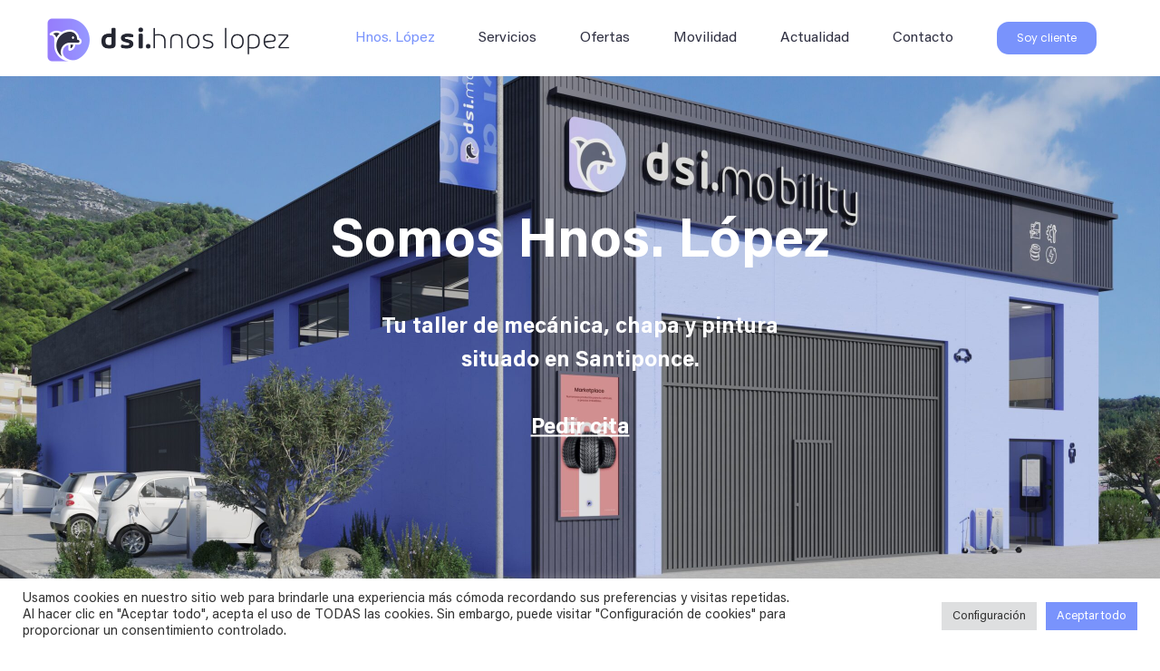

--- FILE ---
content_type: text/html; charset=utf-8
request_url: https://www.google.com/recaptcha/api2/anchor?ar=1&k=6LdWLK0gAAAAANX4biJAJqx6L733PC28og48EDrA&co=aHR0cHM6Ly9obm9zbG9wZXouZHNpbW9iaWxpdHkuZXM6NDQz&hl=en&v=PoyoqOPhxBO7pBk68S4YbpHZ&size=invisible&anchor-ms=20000&execute-ms=30000&cb=vuz4et5ael3h
body_size: 48696
content:
<!DOCTYPE HTML><html dir="ltr" lang="en"><head><meta http-equiv="Content-Type" content="text/html; charset=UTF-8">
<meta http-equiv="X-UA-Compatible" content="IE=edge">
<title>reCAPTCHA</title>
<style type="text/css">
/* cyrillic-ext */
@font-face {
  font-family: 'Roboto';
  font-style: normal;
  font-weight: 400;
  font-stretch: 100%;
  src: url(//fonts.gstatic.com/s/roboto/v48/KFO7CnqEu92Fr1ME7kSn66aGLdTylUAMa3GUBHMdazTgWw.woff2) format('woff2');
  unicode-range: U+0460-052F, U+1C80-1C8A, U+20B4, U+2DE0-2DFF, U+A640-A69F, U+FE2E-FE2F;
}
/* cyrillic */
@font-face {
  font-family: 'Roboto';
  font-style: normal;
  font-weight: 400;
  font-stretch: 100%;
  src: url(//fonts.gstatic.com/s/roboto/v48/KFO7CnqEu92Fr1ME7kSn66aGLdTylUAMa3iUBHMdazTgWw.woff2) format('woff2');
  unicode-range: U+0301, U+0400-045F, U+0490-0491, U+04B0-04B1, U+2116;
}
/* greek-ext */
@font-face {
  font-family: 'Roboto';
  font-style: normal;
  font-weight: 400;
  font-stretch: 100%;
  src: url(//fonts.gstatic.com/s/roboto/v48/KFO7CnqEu92Fr1ME7kSn66aGLdTylUAMa3CUBHMdazTgWw.woff2) format('woff2');
  unicode-range: U+1F00-1FFF;
}
/* greek */
@font-face {
  font-family: 'Roboto';
  font-style: normal;
  font-weight: 400;
  font-stretch: 100%;
  src: url(//fonts.gstatic.com/s/roboto/v48/KFO7CnqEu92Fr1ME7kSn66aGLdTylUAMa3-UBHMdazTgWw.woff2) format('woff2');
  unicode-range: U+0370-0377, U+037A-037F, U+0384-038A, U+038C, U+038E-03A1, U+03A3-03FF;
}
/* math */
@font-face {
  font-family: 'Roboto';
  font-style: normal;
  font-weight: 400;
  font-stretch: 100%;
  src: url(//fonts.gstatic.com/s/roboto/v48/KFO7CnqEu92Fr1ME7kSn66aGLdTylUAMawCUBHMdazTgWw.woff2) format('woff2');
  unicode-range: U+0302-0303, U+0305, U+0307-0308, U+0310, U+0312, U+0315, U+031A, U+0326-0327, U+032C, U+032F-0330, U+0332-0333, U+0338, U+033A, U+0346, U+034D, U+0391-03A1, U+03A3-03A9, U+03B1-03C9, U+03D1, U+03D5-03D6, U+03F0-03F1, U+03F4-03F5, U+2016-2017, U+2034-2038, U+203C, U+2040, U+2043, U+2047, U+2050, U+2057, U+205F, U+2070-2071, U+2074-208E, U+2090-209C, U+20D0-20DC, U+20E1, U+20E5-20EF, U+2100-2112, U+2114-2115, U+2117-2121, U+2123-214F, U+2190, U+2192, U+2194-21AE, U+21B0-21E5, U+21F1-21F2, U+21F4-2211, U+2213-2214, U+2216-22FF, U+2308-230B, U+2310, U+2319, U+231C-2321, U+2336-237A, U+237C, U+2395, U+239B-23B7, U+23D0, U+23DC-23E1, U+2474-2475, U+25AF, U+25B3, U+25B7, U+25BD, U+25C1, U+25CA, U+25CC, U+25FB, U+266D-266F, U+27C0-27FF, U+2900-2AFF, U+2B0E-2B11, U+2B30-2B4C, U+2BFE, U+3030, U+FF5B, U+FF5D, U+1D400-1D7FF, U+1EE00-1EEFF;
}
/* symbols */
@font-face {
  font-family: 'Roboto';
  font-style: normal;
  font-weight: 400;
  font-stretch: 100%;
  src: url(//fonts.gstatic.com/s/roboto/v48/KFO7CnqEu92Fr1ME7kSn66aGLdTylUAMaxKUBHMdazTgWw.woff2) format('woff2');
  unicode-range: U+0001-000C, U+000E-001F, U+007F-009F, U+20DD-20E0, U+20E2-20E4, U+2150-218F, U+2190, U+2192, U+2194-2199, U+21AF, U+21E6-21F0, U+21F3, U+2218-2219, U+2299, U+22C4-22C6, U+2300-243F, U+2440-244A, U+2460-24FF, U+25A0-27BF, U+2800-28FF, U+2921-2922, U+2981, U+29BF, U+29EB, U+2B00-2BFF, U+4DC0-4DFF, U+FFF9-FFFB, U+10140-1018E, U+10190-1019C, U+101A0, U+101D0-101FD, U+102E0-102FB, U+10E60-10E7E, U+1D2C0-1D2D3, U+1D2E0-1D37F, U+1F000-1F0FF, U+1F100-1F1AD, U+1F1E6-1F1FF, U+1F30D-1F30F, U+1F315, U+1F31C, U+1F31E, U+1F320-1F32C, U+1F336, U+1F378, U+1F37D, U+1F382, U+1F393-1F39F, U+1F3A7-1F3A8, U+1F3AC-1F3AF, U+1F3C2, U+1F3C4-1F3C6, U+1F3CA-1F3CE, U+1F3D4-1F3E0, U+1F3ED, U+1F3F1-1F3F3, U+1F3F5-1F3F7, U+1F408, U+1F415, U+1F41F, U+1F426, U+1F43F, U+1F441-1F442, U+1F444, U+1F446-1F449, U+1F44C-1F44E, U+1F453, U+1F46A, U+1F47D, U+1F4A3, U+1F4B0, U+1F4B3, U+1F4B9, U+1F4BB, U+1F4BF, U+1F4C8-1F4CB, U+1F4D6, U+1F4DA, U+1F4DF, U+1F4E3-1F4E6, U+1F4EA-1F4ED, U+1F4F7, U+1F4F9-1F4FB, U+1F4FD-1F4FE, U+1F503, U+1F507-1F50B, U+1F50D, U+1F512-1F513, U+1F53E-1F54A, U+1F54F-1F5FA, U+1F610, U+1F650-1F67F, U+1F687, U+1F68D, U+1F691, U+1F694, U+1F698, U+1F6AD, U+1F6B2, U+1F6B9-1F6BA, U+1F6BC, U+1F6C6-1F6CF, U+1F6D3-1F6D7, U+1F6E0-1F6EA, U+1F6F0-1F6F3, U+1F6F7-1F6FC, U+1F700-1F7FF, U+1F800-1F80B, U+1F810-1F847, U+1F850-1F859, U+1F860-1F887, U+1F890-1F8AD, U+1F8B0-1F8BB, U+1F8C0-1F8C1, U+1F900-1F90B, U+1F93B, U+1F946, U+1F984, U+1F996, U+1F9E9, U+1FA00-1FA6F, U+1FA70-1FA7C, U+1FA80-1FA89, U+1FA8F-1FAC6, U+1FACE-1FADC, U+1FADF-1FAE9, U+1FAF0-1FAF8, U+1FB00-1FBFF;
}
/* vietnamese */
@font-face {
  font-family: 'Roboto';
  font-style: normal;
  font-weight: 400;
  font-stretch: 100%;
  src: url(//fonts.gstatic.com/s/roboto/v48/KFO7CnqEu92Fr1ME7kSn66aGLdTylUAMa3OUBHMdazTgWw.woff2) format('woff2');
  unicode-range: U+0102-0103, U+0110-0111, U+0128-0129, U+0168-0169, U+01A0-01A1, U+01AF-01B0, U+0300-0301, U+0303-0304, U+0308-0309, U+0323, U+0329, U+1EA0-1EF9, U+20AB;
}
/* latin-ext */
@font-face {
  font-family: 'Roboto';
  font-style: normal;
  font-weight: 400;
  font-stretch: 100%;
  src: url(//fonts.gstatic.com/s/roboto/v48/KFO7CnqEu92Fr1ME7kSn66aGLdTylUAMa3KUBHMdazTgWw.woff2) format('woff2');
  unicode-range: U+0100-02BA, U+02BD-02C5, U+02C7-02CC, U+02CE-02D7, U+02DD-02FF, U+0304, U+0308, U+0329, U+1D00-1DBF, U+1E00-1E9F, U+1EF2-1EFF, U+2020, U+20A0-20AB, U+20AD-20C0, U+2113, U+2C60-2C7F, U+A720-A7FF;
}
/* latin */
@font-face {
  font-family: 'Roboto';
  font-style: normal;
  font-weight: 400;
  font-stretch: 100%;
  src: url(//fonts.gstatic.com/s/roboto/v48/KFO7CnqEu92Fr1ME7kSn66aGLdTylUAMa3yUBHMdazQ.woff2) format('woff2');
  unicode-range: U+0000-00FF, U+0131, U+0152-0153, U+02BB-02BC, U+02C6, U+02DA, U+02DC, U+0304, U+0308, U+0329, U+2000-206F, U+20AC, U+2122, U+2191, U+2193, U+2212, U+2215, U+FEFF, U+FFFD;
}
/* cyrillic-ext */
@font-face {
  font-family: 'Roboto';
  font-style: normal;
  font-weight: 500;
  font-stretch: 100%;
  src: url(//fonts.gstatic.com/s/roboto/v48/KFO7CnqEu92Fr1ME7kSn66aGLdTylUAMa3GUBHMdazTgWw.woff2) format('woff2');
  unicode-range: U+0460-052F, U+1C80-1C8A, U+20B4, U+2DE0-2DFF, U+A640-A69F, U+FE2E-FE2F;
}
/* cyrillic */
@font-face {
  font-family: 'Roboto';
  font-style: normal;
  font-weight: 500;
  font-stretch: 100%;
  src: url(//fonts.gstatic.com/s/roboto/v48/KFO7CnqEu92Fr1ME7kSn66aGLdTylUAMa3iUBHMdazTgWw.woff2) format('woff2');
  unicode-range: U+0301, U+0400-045F, U+0490-0491, U+04B0-04B1, U+2116;
}
/* greek-ext */
@font-face {
  font-family: 'Roboto';
  font-style: normal;
  font-weight: 500;
  font-stretch: 100%;
  src: url(//fonts.gstatic.com/s/roboto/v48/KFO7CnqEu92Fr1ME7kSn66aGLdTylUAMa3CUBHMdazTgWw.woff2) format('woff2');
  unicode-range: U+1F00-1FFF;
}
/* greek */
@font-face {
  font-family: 'Roboto';
  font-style: normal;
  font-weight: 500;
  font-stretch: 100%;
  src: url(//fonts.gstatic.com/s/roboto/v48/KFO7CnqEu92Fr1ME7kSn66aGLdTylUAMa3-UBHMdazTgWw.woff2) format('woff2');
  unicode-range: U+0370-0377, U+037A-037F, U+0384-038A, U+038C, U+038E-03A1, U+03A3-03FF;
}
/* math */
@font-face {
  font-family: 'Roboto';
  font-style: normal;
  font-weight: 500;
  font-stretch: 100%;
  src: url(//fonts.gstatic.com/s/roboto/v48/KFO7CnqEu92Fr1ME7kSn66aGLdTylUAMawCUBHMdazTgWw.woff2) format('woff2');
  unicode-range: U+0302-0303, U+0305, U+0307-0308, U+0310, U+0312, U+0315, U+031A, U+0326-0327, U+032C, U+032F-0330, U+0332-0333, U+0338, U+033A, U+0346, U+034D, U+0391-03A1, U+03A3-03A9, U+03B1-03C9, U+03D1, U+03D5-03D6, U+03F0-03F1, U+03F4-03F5, U+2016-2017, U+2034-2038, U+203C, U+2040, U+2043, U+2047, U+2050, U+2057, U+205F, U+2070-2071, U+2074-208E, U+2090-209C, U+20D0-20DC, U+20E1, U+20E5-20EF, U+2100-2112, U+2114-2115, U+2117-2121, U+2123-214F, U+2190, U+2192, U+2194-21AE, U+21B0-21E5, U+21F1-21F2, U+21F4-2211, U+2213-2214, U+2216-22FF, U+2308-230B, U+2310, U+2319, U+231C-2321, U+2336-237A, U+237C, U+2395, U+239B-23B7, U+23D0, U+23DC-23E1, U+2474-2475, U+25AF, U+25B3, U+25B7, U+25BD, U+25C1, U+25CA, U+25CC, U+25FB, U+266D-266F, U+27C0-27FF, U+2900-2AFF, U+2B0E-2B11, U+2B30-2B4C, U+2BFE, U+3030, U+FF5B, U+FF5D, U+1D400-1D7FF, U+1EE00-1EEFF;
}
/* symbols */
@font-face {
  font-family: 'Roboto';
  font-style: normal;
  font-weight: 500;
  font-stretch: 100%;
  src: url(//fonts.gstatic.com/s/roboto/v48/KFO7CnqEu92Fr1ME7kSn66aGLdTylUAMaxKUBHMdazTgWw.woff2) format('woff2');
  unicode-range: U+0001-000C, U+000E-001F, U+007F-009F, U+20DD-20E0, U+20E2-20E4, U+2150-218F, U+2190, U+2192, U+2194-2199, U+21AF, U+21E6-21F0, U+21F3, U+2218-2219, U+2299, U+22C4-22C6, U+2300-243F, U+2440-244A, U+2460-24FF, U+25A0-27BF, U+2800-28FF, U+2921-2922, U+2981, U+29BF, U+29EB, U+2B00-2BFF, U+4DC0-4DFF, U+FFF9-FFFB, U+10140-1018E, U+10190-1019C, U+101A0, U+101D0-101FD, U+102E0-102FB, U+10E60-10E7E, U+1D2C0-1D2D3, U+1D2E0-1D37F, U+1F000-1F0FF, U+1F100-1F1AD, U+1F1E6-1F1FF, U+1F30D-1F30F, U+1F315, U+1F31C, U+1F31E, U+1F320-1F32C, U+1F336, U+1F378, U+1F37D, U+1F382, U+1F393-1F39F, U+1F3A7-1F3A8, U+1F3AC-1F3AF, U+1F3C2, U+1F3C4-1F3C6, U+1F3CA-1F3CE, U+1F3D4-1F3E0, U+1F3ED, U+1F3F1-1F3F3, U+1F3F5-1F3F7, U+1F408, U+1F415, U+1F41F, U+1F426, U+1F43F, U+1F441-1F442, U+1F444, U+1F446-1F449, U+1F44C-1F44E, U+1F453, U+1F46A, U+1F47D, U+1F4A3, U+1F4B0, U+1F4B3, U+1F4B9, U+1F4BB, U+1F4BF, U+1F4C8-1F4CB, U+1F4D6, U+1F4DA, U+1F4DF, U+1F4E3-1F4E6, U+1F4EA-1F4ED, U+1F4F7, U+1F4F9-1F4FB, U+1F4FD-1F4FE, U+1F503, U+1F507-1F50B, U+1F50D, U+1F512-1F513, U+1F53E-1F54A, U+1F54F-1F5FA, U+1F610, U+1F650-1F67F, U+1F687, U+1F68D, U+1F691, U+1F694, U+1F698, U+1F6AD, U+1F6B2, U+1F6B9-1F6BA, U+1F6BC, U+1F6C6-1F6CF, U+1F6D3-1F6D7, U+1F6E0-1F6EA, U+1F6F0-1F6F3, U+1F6F7-1F6FC, U+1F700-1F7FF, U+1F800-1F80B, U+1F810-1F847, U+1F850-1F859, U+1F860-1F887, U+1F890-1F8AD, U+1F8B0-1F8BB, U+1F8C0-1F8C1, U+1F900-1F90B, U+1F93B, U+1F946, U+1F984, U+1F996, U+1F9E9, U+1FA00-1FA6F, U+1FA70-1FA7C, U+1FA80-1FA89, U+1FA8F-1FAC6, U+1FACE-1FADC, U+1FADF-1FAE9, U+1FAF0-1FAF8, U+1FB00-1FBFF;
}
/* vietnamese */
@font-face {
  font-family: 'Roboto';
  font-style: normal;
  font-weight: 500;
  font-stretch: 100%;
  src: url(//fonts.gstatic.com/s/roboto/v48/KFO7CnqEu92Fr1ME7kSn66aGLdTylUAMa3OUBHMdazTgWw.woff2) format('woff2');
  unicode-range: U+0102-0103, U+0110-0111, U+0128-0129, U+0168-0169, U+01A0-01A1, U+01AF-01B0, U+0300-0301, U+0303-0304, U+0308-0309, U+0323, U+0329, U+1EA0-1EF9, U+20AB;
}
/* latin-ext */
@font-face {
  font-family: 'Roboto';
  font-style: normal;
  font-weight: 500;
  font-stretch: 100%;
  src: url(//fonts.gstatic.com/s/roboto/v48/KFO7CnqEu92Fr1ME7kSn66aGLdTylUAMa3KUBHMdazTgWw.woff2) format('woff2');
  unicode-range: U+0100-02BA, U+02BD-02C5, U+02C7-02CC, U+02CE-02D7, U+02DD-02FF, U+0304, U+0308, U+0329, U+1D00-1DBF, U+1E00-1E9F, U+1EF2-1EFF, U+2020, U+20A0-20AB, U+20AD-20C0, U+2113, U+2C60-2C7F, U+A720-A7FF;
}
/* latin */
@font-face {
  font-family: 'Roboto';
  font-style: normal;
  font-weight: 500;
  font-stretch: 100%;
  src: url(//fonts.gstatic.com/s/roboto/v48/KFO7CnqEu92Fr1ME7kSn66aGLdTylUAMa3yUBHMdazQ.woff2) format('woff2');
  unicode-range: U+0000-00FF, U+0131, U+0152-0153, U+02BB-02BC, U+02C6, U+02DA, U+02DC, U+0304, U+0308, U+0329, U+2000-206F, U+20AC, U+2122, U+2191, U+2193, U+2212, U+2215, U+FEFF, U+FFFD;
}
/* cyrillic-ext */
@font-face {
  font-family: 'Roboto';
  font-style: normal;
  font-weight: 900;
  font-stretch: 100%;
  src: url(//fonts.gstatic.com/s/roboto/v48/KFO7CnqEu92Fr1ME7kSn66aGLdTylUAMa3GUBHMdazTgWw.woff2) format('woff2');
  unicode-range: U+0460-052F, U+1C80-1C8A, U+20B4, U+2DE0-2DFF, U+A640-A69F, U+FE2E-FE2F;
}
/* cyrillic */
@font-face {
  font-family: 'Roboto';
  font-style: normal;
  font-weight: 900;
  font-stretch: 100%;
  src: url(//fonts.gstatic.com/s/roboto/v48/KFO7CnqEu92Fr1ME7kSn66aGLdTylUAMa3iUBHMdazTgWw.woff2) format('woff2');
  unicode-range: U+0301, U+0400-045F, U+0490-0491, U+04B0-04B1, U+2116;
}
/* greek-ext */
@font-face {
  font-family: 'Roboto';
  font-style: normal;
  font-weight: 900;
  font-stretch: 100%;
  src: url(//fonts.gstatic.com/s/roboto/v48/KFO7CnqEu92Fr1ME7kSn66aGLdTylUAMa3CUBHMdazTgWw.woff2) format('woff2');
  unicode-range: U+1F00-1FFF;
}
/* greek */
@font-face {
  font-family: 'Roboto';
  font-style: normal;
  font-weight: 900;
  font-stretch: 100%;
  src: url(//fonts.gstatic.com/s/roboto/v48/KFO7CnqEu92Fr1ME7kSn66aGLdTylUAMa3-UBHMdazTgWw.woff2) format('woff2');
  unicode-range: U+0370-0377, U+037A-037F, U+0384-038A, U+038C, U+038E-03A1, U+03A3-03FF;
}
/* math */
@font-face {
  font-family: 'Roboto';
  font-style: normal;
  font-weight: 900;
  font-stretch: 100%;
  src: url(//fonts.gstatic.com/s/roboto/v48/KFO7CnqEu92Fr1ME7kSn66aGLdTylUAMawCUBHMdazTgWw.woff2) format('woff2');
  unicode-range: U+0302-0303, U+0305, U+0307-0308, U+0310, U+0312, U+0315, U+031A, U+0326-0327, U+032C, U+032F-0330, U+0332-0333, U+0338, U+033A, U+0346, U+034D, U+0391-03A1, U+03A3-03A9, U+03B1-03C9, U+03D1, U+03D5-03D6, U+03F0-03F1, U+03F4-03F5, U+2016-2017, U+2034-2038, U+203C, U+2040, U+2043, U+2047, U+2050, U+2057, U+205F, U+2070-2071, U+2074-208E, U+2090-209C, U+20D0-20DC, U+20E1, U+20E5-20EF, U+2100-2112, U+2114-2115, U+2117-2121, U+2123-214F, U+2190, U+2192, U+2194-21AE, U+21B0-21E5, U+21F1-21F2, U+21F4-2211, U+2213-2214, U+2216-22FF, U+2308-230B, U+2310, U+2319, U+231C-2321, U+2336-237A, U+237C, U+2395, U+239B-23B7, U+23D0, U+23DC-23E1, U+2474-2475, U+25AF, U+25B3, U+25B7, U+25BD, U+25C1, U+25CA, U+25CC, U+25FB, U+266D-266F, U+27C0-27FF, U+2900-2AFF, U+2B0E-2B11, U+2B30-2B4C, U+2BFE, U+3030, U+FF5B, U+FF5D, U+1D400-1D7FF, U+1EE00-1EEFF;
}
/* symbols */
@font-face {
  font-family: 'Roboto';
  font-style: normal;
  font-weight: 900;
  font-stretch: 100%;
  src: url(//fonts.gstatic.com/s/roboto/v48/KFO7CnqEu92Fr1ME7kSn66aGLdTylUAMaxKUBHMdazTgWw.woff2) format('woff2');
  unicode-range: U+0001-000C, U+000E-001F, U+007F-009F, U+20DD-20E0, U+20E2-20E4, U+2150-218F, U+2190, U+2192, U+2194-2199, U+21AF, U+21E6-21F0, U+21F3, U+2218-2219, U+2299, U+22C4-22C6, U+2300-243F, U+2440-244A, U+2460-24FF, U+25A0-27BF, U+2800-28FF, U+2921-2922, U+2981, U+29BF, U+29EB, U+2B00-2BFF, U+4DC0-4DFF, U+FFF9-FFFB, U+10140-1018E, U+10190-1019C, U+101A0, U+101D0-101FD, U+102E0-102FB, U+10E60-10E7E, U+1D2C0-1D2D3, U+1D2E0-1D37F, U+1F000-1F0FF, U+1F100-1F1AD, U+1F1E6-1F1FF, U+1F30D-1F30F, U+1F315, U+1F31C, U+1F31E, U+1F320-1F32C, U+1F336, U+1F378, U+1F37D, U+1F382, U+1F393-1F39F, U+1F3A7-1F3A8, U+1F3AC-1F3AF, U+1F3C2, U+1F3C4-1F3C6, U+1F3CA-1F3CE, U+1F3D4-1F3E0, U+1F3ED, U+1F3F1-1F3F3, U+1F3F5-1F3F7, U+1F408, U+1F415, U+1F41F, U+1F426, U+1F43F, U+1F441-1F442, U+1F444, U+1F446-1F449, U+1F44C-1F44E, U+1F453, U+1F46A, U+1F47D, U+1F4A3, U+1F4B0, U+1F4B3, U+1F4B9, U+1F4BB, U+1F4BF, U+1F4C8-1F4CB, U+1F4D6, U+1F4DA, U+1F4DF, U+1F4E3-1F4E6, U+1F4EA-1F4ED, U+1F4F7, U+1F4F9-1F4FB, U+1F4FD-1F4FE, U+1F503, U+1F507-1F50B, U+1F50D, U+1F512-1F513, U+1F53E-1F54A, U+1F54F-1F5FA, U+1F610, U+1F650-1F67F, U+1F687, U+1F68D, U+1F691, U+1F694, U+1F698, U+1F6AD, U+1F6B2, U+1F6B9-1F6BA, U+1F6BC, U+1F6C6-1F6CF, U+1F6D3-1F6D7, U+1F6E0-1F6EA, U+1F6F0-1F6F3, U+1F6F7-1F6FC, U+1F700-1F7FF, U+1F800-1F80B, U+1F810-1F847, U+1F850-1F859, U+1F860-1F887, U+1F890-1F8AD, U+1F8B0-1F8BB, U+1F8C0-1F8C1, U+1F900-1F90B, U+1F93B, U+1F946, U+1F984, U+1F996, U+1F9E9, U+1FA00-1FA6F, U+1FA70-1FA7C, U+1FA80-1FA89, U+1FA8F-1FAC6, U+1FACE-1FADC, U+1FADF-1FAE9, U+1FAF0-1FAF8, U+1FB00-1FBFF;
}
/* vietnamese */
@font-face {
  font-family: 'Roboto';
  font-style: normal;
  font-weight: 900;
  font-stretch: 100%;
  src: url(//fonts.gstatic.com/s/roboto/v48/KFO7CnqEu92Fr1ME7kSn66aGLdTylUAMa3OUBHMdazTgWw.woff2) format('woff2');
  unicode-range: U+0102-0103, U+0110-0111, U+0128-0129, U+0168-0169, U+01A0-01A1, U+01AF-01B0, U+0300-0301, U+0303-0304, U+0308-0309, U+0323, U+0329, U+1EA0-1EF9, U+20AB;
}
/* latin-ext */
@font-face {
  font-family: 'Roboto';
  font-style: normal;
  font-weight: 900;
  font-stretch: 100%;
  src: url(//fonts.gstatic.com/s/roboto/v48/KFO7CnqEu92Fr1ME7kSn66aGLdTylUAMa3KUBHMdazTgWw.woff2) format('woff2');
  unicode-range: U+0100-02BA, U+02BD-02C5, U+02C7-02CC, U+02CE-02D7, U+02DD-02FF, U+0304, U+0308, U+0329, U+1D00-1DBF, U+1E00-1E9F, U+1EF2-1EFF, U+2020, U+20A0-20AB, U+20AD-20C0, U+2113, U+2C60-2C7F, U+A720-A7FF;
}
/* latin */
@font-face {
  font-family: 'Roboto';
  font-style: normal;
  font-weight: 900;
  font-stretch: 100%;
  src: url(//fonts.gstatic.com/s/roboto/v48/KFO7CnqEu92Fr1ME7kSn66aGLdTylUAMa3yUBHMdazQ.woff2) format('woff2');
  unicode-range: U+0000-00FF, U+0131, U+0152-0153, U+02BB-02BC, U+02C6, U+02DA, U+02DC, U+0304, U+0308, U+0329, U+2000-206F, U+20AC, U+2122, U+2191, U+2193, U+2212, U+2215, U+FEFF, U+FFFD;
}

</style>
<link rel="stylesheet" type="text/css" href="https://www.gstatic.com/recaptcha/releases/PoyoqOPhxBO7pBk68S4YbpHZ/styles__ltr.css">
<script nonce="cVI1OwsvVOsfdl4DFAyRYw" type="text/javascript">window['__recaptcha_api'] = 'https://www.google.com/recaptcha/api2/';</script>
<script type="text/javascript" src="https://www.gstatic.com/recaptcha/releases/PoyoqOPhxBO7pBk68S4YbpHZ/recaptcha__en.js" nonce="cVI1OwsvVOsfdl4DFAyRYw">
      
    </script></head>
<body><div id="rc-anchor-alert" class="rc-anchor-alert"></div>
<input type="hidden" id="recaptcha-token" value="[base64]">
<script type="text/javascript" nonce="cVI1OwsvVOsfdl4DFAyRYw">
      recaptcha.anchor.Main.init("[\x22ainput\x22,[\x22bgdata\x22,\x22\x22,\[base64]/[base64]/[base64]/[base64]/[base64]/UltsKytdPUU6KEU8MjA0OD9SW2wrK109RT4+NnwxOTI6KChFJjY0NTEyKT09NTUyOTYmJk0rMTxjLmxlbmd0aCYmKGMuY2hhckNvZGVBdChNKzEpJjY0NTEyKT09NTYzMjA/[base64]/[base64]/[base64]/[base64]/[base64]/[base64]/[base64]\x22,\[base64]\\u003d\x22,\x22IU3ChMKSOhJCLAXCg2LDkMKRw4rCvMOow6/Co8OwZMKowoHDphTDjzTDm2IlwoDDscKtfcKREcKeJ2kdwrMXwoA6eBrDqAl4w7zCoDfCl2J2wobDjT/Dt0ZUw5nDomUOw4MRw67DrDPCsiQ/w5bCmHpjLXBtcX7DiCErL8OOTFXCr8OgW8OcwqN+DcK9woXCpMOAw6TCqRXCnngCPCIaDmc/w6jDqytbWCnCkWhUwo3CksOiw6ZhA8O/wpnDhWwxDsK/NC3CnFnCsV49wqHCoMK+PSVXw5nDhxHChMONM8Kdw6AJwrU/w6wdX8OyJ8K8w5rDusK4CiBPw5bDnMKHw7QSa8Oqw5vCkR3CiMOiw44Mw4LDnsKAwrPCtcKtw7fDgMK7w6ltw4zDv8OdbngyRMKCwqfDhMOQw70VNjEJwrt2c0PCoSDDl8Osw4jCo8KRVcK7QjzDimsjwrQ1w7RQwr7CnSTDpsOaYS7DqX3DoMKgwr/DgiLDkkvCiMOcwr9KDQ7CqmMCwrZaw79yw4tcJMO2NR1aw5nCksKQw63CvBjCkgjChU3ClW7CtBphV8O2OUdCG8Kowr7DgRQrw7PCqjDDkcKXJsK0BUXDmcKSw6LCpyvDuiI+w5zCthMRQ0Fdwr9YKcOjBsK3w4vCpn7CjVfCj8KNWMKFLxpefiYWw6/Dm8KLw7LCrXlQWwTDnjI4AsO+TgF7TAnDl0zDqQoSwqYBwooxaMK/[base64]/w6YRwrZ4wr9cQQLDoMKEFDcoMAvCqMKXI8OcwrDDgMOjYMKmw4IFEsK+wqwewq3CscK4Xklfwq0Sw49mwrEfw6XDpsKQXMKCwpByWR7CpGMPw44LfTk+wq0jw4bDgMO5wrbDvsKOw7wHwrl3DFHDrMKMwpfDuGjCsMOjYsKvw7XChcKnaMKHCsOkdgDDocK/a07Dh8KhGMOLdmvCk8O6d8OMw7JFQcKNw57Cg217wpIQfjsiwo7DsG3Dq8OHwq3DiMK/AR9/w53DlsObwpnCh3vCpCFSwo9tRcOcRsOMwofCnMKEwqTChmPCkMO+f8K1N8KWwq7DunVaYWB1RcKGVsKGHcKhwoDCgsONw4E/w5pww6PCpDMfwpvCtEXDlXXCk1DCpmoCw63DnsKCMMKwwplhTQk7wpXCtcOQM13Cl1RVwoMUw5NhPMKVelIgdMK0Km/DrQplwr4rwqfDuMO5e8KbJsO0woJnw6vCoMKBW8K2XMKNTcK5OkkkwoLCr8KyOxvCsUnDosKZV2ApaDoQOR/CjMO1AsObw5dnAMKnw458JiXClwvCll3CvlbCssOqeDnDkcKdNMKpw5oOHsKGMRXCm8KkFDsVcsKYNRZ+w4RQUMK1fijDjsOuwozDgyFAcMK9djkfw70ww5/ChMOkOsKQRMKKw6h/wqrDosKww4nDnk89L8O4wph0wr3Cu310w6jDmxDCn8KpwqVjwrLDtQfDlQs/w6ZIZcKFw4vCpXHDv8KfwrLDmcO3w5IDNcOTwoRuOsKTaMKFcMKQwovDvyROw75WNh93MFx9UAXDq8KJGVfDh8OcXMOFw4TDnALDisK9WxAnX8OoHwoyZsOIHh7DuDgjEsKVw53Cr8KFLm/DqXnDv8OWwrbCtcKfScKaw77CjDnCkMKOw49DwpkMPQDDsAEGwp5zwrEfLmxbwpLCqsKACsOqWk7DqgslwrTCvMODw6rDvXVww5/DocK1dMKoXj9xTj3DglcCecKew7vDiRFjclkgbTXCo3zDgDY3woY3HXnCuhPDi2JBCsOnwq/[base64]/MQLDjWXCrxzCrsKZWUNpw6Rxwrpbw7nDm8OaYUcgw4vCq8KewprDs8KPwpXDscKkeQ/ClQJNE8Kpwp3CsV4twrACTnPCgnpJw6TClcOSRybCpMKgRcOow5rDrycJMsODwo/DuTpeF8OXw4sbw6oQw67DhlTDuj02C8Opw6YhwrIrw6YvP8OmXTDDu8Ovw7sWZsKFbMKKNW/DrMKUfjkAwr0Mwo7CucONUCDCkMKUWsK0X8O6eMKoRcOia8ONwpnDijt/wqQnWcOlN8K9w7hEw5NIIMKjR8KjYMO6L8KYwrwkLXPClnrDv8OlwqHCsMOlecO5w6jDqsKQwqBAJ8K9H8OXw60/wolNw6dwwpNTwoPDhMO2w5nDvmVya8KgDcKZw690worCnsKaw5ozSgN0w4bDnmpYLybCrkkqHsKiw6UXwqzCqz9dwprDiCrDvcOTwpLDjMOpw53CksKkwqJybsKdJz/CiMOEM8KnW8Kpwpg/w6LDtVwEwpDDr1t+w6XDiltBUiXDvnLCh8KKwonDgMOzw7ZgHANBw4fCmsKRXMOJw5Z8wrHCmMO9w5nDmMKJDsOUw4vCuG0hw58uTi0Uw4AUd8O/cxxVw4Qbwq3ClGUXw4fCq8KhMRQKfC7Dly3CusOzw5nCvcK8wpBzL3Buwp/DuAjCocKGdXRUwrvCtsKNwqwnYFI+w7LDp3PCp8Kowr8EbMKWZsKvwpDDoVDDssOpwrpywrwXOsOdw7c5dsKRw7bCkcK1wqHCpWzDo8KwwrwOwrNAwolHasOjw7tQwovCuDdUIR3DnMOww5YGYxMiw7fDizrCocKLw68Bw6/DrRjDug9OWmPDoXvDhlQ3AkjDujzCsMK0wqLCusKnw4gmZsOIdcOPw43DlSbCv3PCpk3Dgj7DoGbDqMO7wqJ7wocpw4xJfCvCqsOlwpnDpMKCw47Co1rDpcKmw6RBFTgowpYLw64xaT/CoMO2w7cWw6lYdjTDhMKlJcKTb18rwoxuMgnCtMOZwoPCpMOrQHHDmyXCgcOuZsKlKsK3w5bDn8KAXloTwpzDu8OIAsKbQWnDrWLDosO0w4wQDVXDrD/[base64]/DrMKNwqvCjMO/AB7Cqi3CsCzDqVMXIcOzBE06worCisOXC8OUGmIIacKIw5Evw6jDu8OtdsKGd23Dnj3Co8KMEcOcAsKawpw+w5DClz8OWcKQw6A5wrdzwoR9w4RQw7g/wq3Dv8K3d0XDkXVYdDnCknPCuAEMdw8owqYzw6DDvsOwwpIKCcKQHEIjOMO2PMOtdsKCwrc/wo8MH8ONXhJEwrPCrMOtwpLDlx1SAkPCljl4J8KPb0zCjh3DnSDCosKcTcO+w5/Cn8O7RcO4aWrCqsOLw75Vw6oRN8O3wo/CuyDCkcK/MyptwokOw67DjxzDrz3DozEcwphZOBDCpcK5wrrDtsKjEcOxwrnCmwnDuzp/RTTCvC0GQGhVw4bCl8O7KsKaw7xfwqvCoCXDs8OsQkXCqMOqwoHCnEYZw6dCwrDCp1DDj8OPwqQxwqIuEBPDpDTCiMKZw4ljwobCkcODwpPCs8KpIyobw4XDpjJtLmnCmsK+PcO/YcKKwqVMG8KfLMKNw7wBcw4iGCtCw53Djn/CsycbVsO8MmfDpsKLJ0bCn8K5NsOowpd6Bx/CvRdxbxnDg2xawoxwwp7DhGcNw4wqfsKxXksPHsOOw68+wrNPZxJPHsKtwos1RMKQd8KOf8OTeS3CosODw7xVw7PDjMO9w43DqcOmZgvDtcKUecOSAMKDK33Doz/DmMO5w4bDt8Obw5Z+w6TDmMOww6HCmsODfHZkPcK2wo8Ow63CpmVmWn/[base64]/DmmTClnDDlArClsKAQMKawqUZwrVPW0pZwoTCtGlkw7YMGQV5wpNXWMKpSTfDvA1OwoNwO8K0KcK0wqM+w6DDu8OtY8O3LMKBPncsw6jDi8KNXV13U8KYwowpwqTDoyjDtHTDusKQwqwtfxUvY207wq5/[base64]/Cm8KodxFjw7jChcO+QsK1TVo1wrtKc8OmwrV8H8KhFMO+wqEdw4rClHxbAcKLOcKCHl7Dk8OOecKGw6XCoCxVNiF6Hx0YPQwwwrnDrCl5W8O/w4vDjsO7wpTDh8O+XsOIwpzDhMOHw5jDlCxuaMO3dibDmMOfw4ktw5vDtcOiMsKoZxvDtSPCs0ZIw4/CrcKzw7AWNUICHsO4L17ClcOlwqHDnlhYeMOubB7DgVtpw4rCtsK3SxbDhlp7w4zDjw7CoCcKE2HCjwM2RwEQbMK3w6rDhTHDrMKQVH8Zwqp4wpzCiHoCEsKhHgfCvgEGw6vDtH0YXcOEw7HCtz1lXB7CmcKxXD8oVifCtjlIwpl0wo8sdAIbw7g/O8KfLsKbHHc5UQYIw4fDlsKAFHHDviVZQTLCs2d6R8KJI8Kiw6QwdHFuw78jw4DCsj3CscKJwpd0c2/DjcKBUlPCpg08w6h5EyFjAyRdw7HDmsOaw6HDmMONw4/DoWDCsgBkGsOKwp1EbcK/bVrCs0tFwpvCkMK3wqXDnMOow5TDtzXCsy/DusOFwr0HwqPCm8O4Tj5iVsKsw7jDs2PDkT3CtB7CiMK2JjBtG0QjHExZw59Vw4dSwqzClsK/wpI2w4fDmF7DlnLDvDg6J8KSERJ/[base64]/Du8O8RyXCoxvDusOawpMobxYGw4Muwrt2w5/CimPDviUzO8O0KSdcwonCgDXDmsOHNcKmXMOrOcOhw7fCp8KQwqNXCRgsw4bDhMOFwrTDosK5w7tzacKID8KCw4Jww5PCgnnDu8KQwpzDnWTDvw5gKwPCqsKhw7YDw5nDsGfCjMOIf8KsFMKjw73DisOtw4JZwo/Cky3DssKTw47CikjCtcOiKcO+OMOCbFLChMOebcO2GlRLw6liw5rDm0nCiMKJwrNVwrwkAi5Sw7zCucOvwr7DncKqwpTCj8K7wrEjwrx4YsKsXsOrwq7CqcKTwqLCicOWwqcGwqTDoSJTZkoKX8Omw6Fpw47CtlHDtwXDvMO8wrXDqA3CosOcwptXw4/Do2HDshhLw7BIQ8KmccKbImjDqsKlwpsRK8KNSBgxdsKow4ptw4rCkV3DrcOhwq0dK1Ilw4g5U0l+w6FVZ8OZI3fDh8K2aGvCvMKTFcK3NgDCugfCmMKhw7bCl8KxPCB1wpJYwpRqK0RcIcOlE8KKwq/CncKkM23DssOSwrwawqE4w4ZEwobCvMKPe8Ozw4fDgHLDiW7ClsK3PMKzPDAMw4/DucKnw5TCuhRjw4LCl8K2w6RqSMOEM8OOCcOnfw9sScOnw4/Cn2t/[base64]/DqSDDqsOow7Eewo7DpsKWwobCk2QHcDXCrMKvKsOZw4XCvMK9w7gGw5DCiMOtbF7CgcOwfiTCuMOOcivCll7Cm8OQIWvCqGbDrcOTw6ZZEMOPTMKhLMKmHzjDkcOSb8OKXsO0A8KTw6jDi8K/chRzwoHCs8OJEFTChsOeGsKCDcOxwq14wqt/[base64]/Ds8OywpjDiMOtDzhLw6piwq4EEMO8H8OgaMOIw4obLMKJIRTCpEPCg8O/wrdRYwfCvGDDqMKWRcOff8O6NsOEwrxCJsKPUSsmayLDs3jDtsOHw7Y6PmvDhzZFfQhDVTUxOsOYwqTCncOrfsO3UA4RHUbCp8OHbsOtRsKswrEYf8OcwotmPcKGwr42PSkkGlldfE0qaMOAbnXCoUzDshI2wr0CwqzDkcKgS2kvw5YZVsKPwpfDkMOFw4/CtMKCw5XDn8OXKMOLwosOwq3CqUzCncKhbsOvXsO6dSXDmFdHw40cacKfwo7DqFYAwoQYRMOgMhnDosObw6VNwqnCiVgEw7nCsWB+w5rCsgoIwoVgw5phJXbCg8OjPMO3w5UAwqzDscKMw5/Cg3fDocKWbMORw7bCl8ODU8OdwqjCtm/DhMOjOGLDj3wqUcO7wpTCg8KgPiN5w6huwpIsFFQ/XcODwr3DmcKawpbCkE3DksOQw7JEZQXCjMKfOcKnwqLCv3s0wqzCr8Ktwp10J8OBwrxnSsOdEznCr8OHCSTDiRPCpCTDt3/Dk8OFw7ZEwqrDtUo3CQ1Qw6jDmhLCjgxgAk0FL8OxUsK1ZCrDg8ObY28+VQTDv0TDvcOYw6IQwrDDncKNwrUDw6A4w6fCkwrDv8KCT3nCuV/CrjYLw4rDi8KYwrRIc8KYw6XCgHEyw4HCuMKgwoUNw4bCgl1HCsKRWTjDn8KiKsO1w5srwpgKH2DDqcKDIDzCplBEwqx0b8OVwqTDsw/CpsKBwrRWw7XDmxoUwr96w5TDkw3CmQDDisKvw6/DuAnDgcKBwrzCgsOawqsww6nDtS1PC01XwqxDeMKhasKYMsOJwrh8XzbCuVPCqRLDr8KpJkfDjcKUw73CrHgpw6LCv8K3RijCm0hLQMKNfTfDnUkQR1RAdcOQIUExW0rDj3nCsUfDpcK+w7fDnMOQXcOtLF/[base64]/Ck8KhwpXDuj/CjVzCvsOuwozDncOlTcObwo91L00mbG7ClHDCnHRRw6vDi8OOVyg9FsOgwqfCk2/[base64]/Cp3sPw5nCjyzDm8K2DMKsR8KewofDqBjDqsOBN8KJTGBQw6nDqkjCm8OzwpbDosOfS8O1wqPDmX5sK8KVw6vDqsKhaMKKw6LCk8OFQsKrwrdAwqFbNzlEeMOZOsOqwrtuwoI/woVMZEN0DF3DrCXDo8KDwqILw4pJw53DlX8Bf3PCj0VyJsKTFARIWsK4ZsKMwpnCscK2w6LDhwt3TsODw5bCssOlQVPDujBXw4TCpMOPXcKJMVVjw5zDuQEzWyhZw4chwp0zBsObDcKCJTvDjsKbW3DDksOkE3HDlcOvSiROHiQPcsK/woEiFVFSwpllLCLCgE4jDgdfT1ENYnzDg8KGwrvCosOBdMO7GEfCvz7DmsKHcsKmwoHDhhcGCDh5w4HDmcOgDm3DkcKTwq1MTcOmw7sfwq/CqSrDlsK/RjsQFywfHsOLQntRw5XDlnjCtSvDhmrDt8K5w6fDnStPCBBCwrjDgERZwrxTw7kKIMOUTSzDucK7d8KZwpdQVcKiw6HCosOxcgfCuMK/wplfw4DCq8OddCYxVsK4wqXDmcOgwpYaGgp/[base64]/CvW1nwo5aUnoFayTChcOCw59TwrDDjsObY1tNS8K9QijCqkTDsMKjWkZjNmzCjsKrIkNYfD1Tw6YRw7nDixnDjcOFIMOUZlLDvcOhGzLDl8KkKwUvw73Cv1/DtsOvw6XDrsKOwrASw5rDiMOteS3Cm3zDgWwNwoEpw4PChzNzwpDCpmLCqUJ1w4jCi3sCIcOlw4DCswzDtxR5wpInw7vCj8KPw6dvE1hICcKrLMKqLcO0wpNow7/DlMKfw4wGSC8/CcKLHExUC1wNw4PDjGnCmmRQSxljwpPCvDlDw6bCinZHwrvDkSbDucKUEMK+CkkewqPClsKNwo/Dj8O7wrzDu8OiwoPDrcKSwprDiWrCkmwNw6xnwpTDjWLDk8KyAwkuTg0Jw7EOJ1Rewo49O8OSOWB0Yy3CmcODw7vDv8K0wpY2w6hywqFGWUfCj17CgMKbdBI/wod3fcKdKcKgwqwpM8O5wqB+woxnL1xvwrI/w5dlXcOAKj7CtT/[base64]/CqSnDkG0ew6FyXC7CucObJArDg8KRZh7Cl8KPwpcuL15ULToIG1/CoMKyw67CpGzCrcOMbsOjwqQgwr8GfsOIwq5LwpDCg8ObQ8Ksw5FowoBNb8K/McOrw7UJEMKnOsOhwr0RwrIle356QkUsKsKswqfDjHPCmCNvUkfDpcKFw4nDqsOlwr7CgMKUJ3p6w78/JMKDO0PDhMOCw4oIw7vDo8OvI8O1wonCtlpDwrzCtcOJw4dnADgzwpPDvcKScwUzfDXCj8OXwoDDu0tMO8KNw6zDhcOYw7LCg8K8HT7DrmjDjMOVMcOyw4ZgLFN/d0bDlW4mw6zDt04iL8OIw5bCpsKNWH4Xw7EVwr/DkXnDg2Uhw4wMQMOZc0wgw6PCiXzCgycfX27DhU90dcKWGsOhwrDDo1cqwot8aMOfw4zDsMOgHcKJw5HChcKXw6FawqIrFsKyw7jDocKzGBhvYsO/aMOjZ8OOwrt4d1xzwrIQw7gYcAoCEG7Dmm98A8KrN3QbXxM8wpRzBsKKw6bCucOhNRRKw7gUIsKnCcKEwoEVa1/[base64]/CpsKgC8Ktw4UdMg/DqBV4amXDmcKPw4gga8KSTHFUw68vw4YPwoRww6DCs1DCvMKIBTMnZMOGacKrJcKaWxVfwozDrB0WwpUxVjrCvMOmwr9mUEtow4IewqjCpMKTC8OWKRQyR13CnMK2SMO7MsO6cXU1Nk/Dr8KeUMOQw4DDty/DtiB6Jm3DmAQ/W20IwpbDmxjDmz/[base64]/bQMPGHYeVMKVT8O8woIdw6QWwrRWeMO3B8KNOcKzTk/CvHBIw6hew4/ClMKRYSxlTsKxwpYaI3bDqFDCgHvDsy4YcTXCqiZsU8OndsOwSw7CssKRwrfCsH/Dr8Oyw5ZsTx5ywrUrwqPCsXISw4DDsEBWTyrDgMOYNBxOwoUGw6YgwpTCmQgjw7PDtcKnHBwDKw9YwqRcwpnDogY8ZcOudAoxw7nCm8OqWMOUfl3DlcOIXMKvwpfDtMKYSjNFflIUw53CgU0TwpDCjMOEwqfCmMObHi/DlSJMci0AwpLDlsOoVD9+wpbChsKmZnUTTMKZHwRkw4ZSwrJVIcKZw7hXwofDjxDCisO3bsOpDFBjWW0mJMOjwq8LEsO+wrQ/wrkTSX0mwoPDrmdjwoTDiUPCoMKFQsKEwoxKYMKdHsOpfcO+wrfDkn5gwonDvsOQw5Usw5LDtcO1w5HCp3DCocO6w6YUEzXDrMO0bh9qKcKgw54nw5cSBwZqwpUMwpRkdRzDoj00EsKSLcO1f8KbwqMkw5IQwrvDqntQZDHDqB0/wqp9KwQLKMKnw4LDszI/[base64]/CsMKTWMOew5hxw79qwo3CikXDk8OEDcOwaENAwoRqw6kuFFoywrJhw7jCvgUWw45EW8Oiwo7CkMOjw4t7OsO7cSQXwqQgWcOPw5TDhgLDtXosMgB3wqkfwrfCo8KLw47DtsKew4DDi8OQfMOrwo3Co1Q0GMOPbcK/wqlBw4TDjMOAYVjDh8OEGizDpcOOeMOvIyByw7/CrlDDqBPDv8K1w7PDssKVcGYuIMOnwr1XaWRSwr3DhQNMYcKow4nCkcKWO3bCtgFNXEDCrDrDgMK2w5PCkADChMKiw5TCvHfClmLDrUINXsOTC0sSNG/DqhlxX3M+wrXCncK+IFl2MR/[base64]/DuMKQwqXDjGPDqcKrVsKpw43Duh/Cun3Dl8O1w7XDszdNH8O7CyTCuh3Dv8O3w4DCtQs4ckzCkW/DqsK7A8K6w7/DtCvConLDhB1ow5LCkMKTWnbDmT46ewrDp8OnS8KwA3fDuR/DpcKGR8K2KMOxw7rDi3Zyw6TDk8KxLgk7w6fDlhHDpElrwrJvwo7DhWxqGybDuwXCug9pdyPDuFLDqW/DrwHDoicwXRgcJ2jDvSEgAHwnw7NRc8OqWk8nUkPDr2FawrxSA8OOXsOSZFslRMO7wpjCiUBgacK4U8OJQcKRw7w1w4lLw67DhlYqwppdwqHDlw3Cm8KVL1DCqQ0dw6HCgsO9wodawrBVw61lVMKOw41cwqzDqz7DkXQTcREzwpbDnMK7IsOaM8OVVMOww4vCr27Cgl/CmcKPXmYNGnvDtFVuGMKAGhJsA8KaMcKOaEoLPD0AFcKZw586w5t+w5XCnsK0JsOGw4FCw7nDo0VzwqVBTMOiwqM7YmkKw4QPUsOhw7tYJMK5wpDDmcOww5BFwooJwoNxf2cdNcOVwo5iHcKAw4LDnMKFw69/HcKhAQ4Ewo05Z8KGwq7CsQtww4zCs1EnwoZFwrnDssO5wpbClsKAw4fDsFg3wo7CgiwLEX3Cv8Oxw6EuMR13CEzCvQHCtDNSwol+wqPDnnw6wpLChRjDkEDCpcKKSj3DvWfDoxQJdRPDssKhSkh6w6zDv1fDtEvDu1U1w4LDl8OHwrbDkTx/w613Q8ORCsOmw5/[base64]/CoEDCsjzCpWvCmx3Cr3TCmHk4XnhHwqNKwp3DtWpFwo/[base64]/[base64]/CsHlmwrrCh8KYw5t2UnvCsHIqw6BawoXDsjtbH8KFWz3DrsOKw5tTLFJSQcK9w4kSw7XCosO9woITwq7Dqistw7BSJsOXQ8Oaw5Fsw6XDgMKkwqjCmm5eBSnDoHZRDMOPw6nDiX46JcOEOsKqw6fCo39dcSvDq8KgRQrCoiV2J8OmwpbDnMKGShLDpV3Dj8O/B8OJGnPDmcOeDcOawoTDnh1NwpbChcOiY8KCS8OLwrzCsgh+WhHDvVPCtAlLw4haw4/DpcKJWcKtS8KBw5xvf1YowqTCgMKswqXCtcOfwpN5bzh9XcOTJcOWw6RISAx/w7JAw7PDhsO3w70zwpzDmApgwovCuHgVw4/DmcKTB2HDscOzwp1Dw6fCpTLCjV/DpsKaw4tRwrbCj0DDi8ODw5YWWsOdVXLDnMKGw55cOsK5NsK9wphyw6U5FsOuwr5xw7kmJgrDqhggwqRTWyvCiQ1bARzCjDTCokwFwqEhw4fDgWlmXMOrdMK4AT/[base64]/CvkpeF8ODwpoCUMKHN0JwWcKMw67ClMOPw5fChyHDgsKOwozCpFjDi0/CswfDicKPf0PCujXDjFLDtEc8woB2w5E1w6PDsANEwqDCp1gMw4XDmQnDkFDDgRnCp8Kvw6Q+wrvDicONK0/ChWTDu0QZVyjCv8OHwpPCvcOwOsK1w7Y5wpDDsT8uw73CqXhEasKPw4TCiMKvJ8KUwoE2wq/Dk8OiG8Kcwr3CpGzCoMOROydbBRNTwprClxjDiMKawqVpw5/CoMKjwqHCtcKYw6srKAIDwpQUwppOGRkaZMOxcFLDgUpyXMO1w7sOw4Bow5jCmyzCu8KtYkzDn8KPwrU4w6UwCMOLwqTCsWBgCsKTwqofX2LDuldLwpzCpGLDo8OYHMKNAcOZAcOuw5IUwrvCl8OWIsOowr/CusOmVFsLwoYgwpLDhMOaF8OKwqR9wrvDhMKOwqY5UFzCkMKCdsOyD8OSW2Bew7NJXlsAwp7Dk8KPwqdhYcKGDMOLKsKow6PDunTCjWAnw6bDscO+w7PDjiHCnkUow6cLWEzChyx+RsOsw5p4wrjDmMKcSgkACsOkUcO0wpjDtMK/[base64]/CtDhdwpTDqMOGVsKSw77DoXXClsKcwoVuwoBHZcKCw7zDk8Ovw4h0w7jDs8K7w7zDjlTDpwbDrUfCucK7w67DkQfCucO/wq/DgMK0Bxkrw5BHwqNHVcOfNCnDtcKnUhPDhMORMEbCnxDDhsKhJsOlO1EFwqLDqU80w6tdw6M8wpfDq3HChcKLScKSw48KFx4vb8KSTcKzZDfDtyVWwrA/fiYww4HCmcKsPXvCmjbCkcKmLXbDo8OLSB1ZJ8K8w4zDn2djw4DCncKcwp/[base64]/CmsOGfcO9w546EsODw5BcfU/DiH/Dl8O+wopfUcKsw7IzFiFYwowTJsOyPsOAw4g/YsKeMxkTwrPDs8KZwpxWwpPDnsKTBk/[base64]/Dg8O/GsO5w79Tw4XDpwE6NQg0PsOyEwPCusKgw75dPMOYwotoFl4fw7nDo8Okwo7DmsKqNcKhw6IHUcKYwqLDoArCg8KCEcKSw6Jww6HCjBYLbBTCpcKDDQxHDsOXHh1qHBzDigXDt8OTw7/Dow9WGx03EQbClMOaTMKMNTITwrMwKsObw5ltCsO4M8K+wppqNlJXwqPDnMOoajDDjsKYw79qw6DCo8K7w67Dnx/DtsOJwoJnKcKgZnrCsMOow6vCkh87LMODw513wrXDmDc2w5DDi8KHw4vDrMKpw65cw6fCocOYw4VKJQMOIkYlcybCgzhFMGMZYQYlwpIWwpluWsOJwpgPGHrDnsOVHsKkw7Ynwp4Xw6vDu8Oqfg1Ac3rDnmBFw5zDqS0Qw7jDgMOQQMKTMRTDq8KLX2zDs04OV1/[base64]/[base64]/[base64]/[base64]/CjCDDgTDDtcOaw6g3wqbCvcOwNC7DhCofwqBOY8OGC0jDqmt6ZGvDicKsa1JDwpc2w5R5w7dRwoVyZcKNBMOZw6M8woogE8Kkc8OVwq4kw7HDpQgBwoJKwojDpMK0w6XCsBpkw4/CvsOOIsKSw5XCrMOUw6tldzYxCsOwQsO7dDQNwo9GLMOkwrfDuicOBVLCkcKHw7NIFsK/IVXDjcOOT05ewo8ow4DDqBHDlXJKLEnCusK4K8OZw4Y4MlN1IgAnPsKLw6ZXGsOUM8KBXi9Fw7bDtcKWwqgFEX/CsxDCuMKSNiBdbcKxFjjCvHrCsm8sQTkUw6/Cp8K/wozCsH3Du8Ozwp8pIMOgw5LCmlrDhMKnb8Kcw5lGGcKAw67Dv3vDkCfCucKIwpjCgB3Di8KQTcO5w6nCkmkxGMKpwrtMYsOEfS5IXMK4w5gAwpBjw4fDt1UEwrjDnFZhLSh4cMKFWXUuMH3CoHl8Tkx3ZXRNfxHDtG/DqR/Cum3Cr8KiPUXDk3zDgS5KwovDuFopwpEzw6rDqFvDlQlNCUXCilQuwrPCmWzCpMOfKGvDq3Ubw6pGbxrChsK8wqgOw4DCgAAGPCkvw589ccObP23ClMOpwqEEfsKnR8Khw5UewqcLwqBAw6rCtsOdUT7Cli/CvcO8UsKlw5wWw47CsMOWw6zDkCrDgVrDmB9oOcKgwpo9wpw1wpJXVsO7dcOew4nDkcOBVD/Ch3/DpsK+w4LCnnnCqsKJwoVbwrd/woA+wp9uLcORR0rCh8OAf1NxBcK6w7R2WUR6w6N/wrHDoUNoWcO0wq4Pw7dyNcOPeMONwr3DvcK9elHCuyzClWTDscK7JcKqwoVAIGDCqkfCksKRwr/DtcKWw7rCiS3CpcKXwrnCkMOFwobCvcK7L8KZdhMtcmLDtsKBw43Ct0cRZyhaFsOuCDYcwrfDsxLDlMOawobDg8OAwrjDv0DDrA0owqbClzrDiG0bw4bCqsOfZ8K3w5TDrcOCw6I+wppSwovClV9+w5Jdw41aeMKzwr/Cr8OAbsKzwozCrybCvMKvwrfCv8K2eFbCksOcwoM4w6BDw60FwoIbw6PDs3PDhMKPw5LDpMO+w4vDk8OawrZLwonDq37DpXw6w47Ctj/CoMKVHxEaRw/Dh17CpS01Bm5ww6PCmcKNwqXDgsK/[base64]/DicOLwqcXw7AtwrDCl8Ktw7w2ecK8MMOsfcK4w6PDn1E8Hl4hw6HCgR8OwpzDr8Orw45fb8O9w4lVwpLCvcK2wrURwrk/LV9bDsKnwrRkwqljHwrDi8KCHD8Qw6kRF2bCpsOCw7RlX8Kdwr/DtnMgwo1Aw4LCpGrCoUdNw4zCnh0YRGhDBlZqd8OQw7I2wrRsRsOOwoQEwrlqRF/CtMKGw5Jow7ZaN8Olw6HDhTwIwrHDgUzDhQV7Pmlkw4YsG8O+LMOhwoYawqoQAcKHw57ClD/[base64]/w7PDiMOJCMOpDCxVwoDDs1jDkMONIyDClMOnWDEhw7zDp3zDh0HDoVMfwphhwqIgw6lDwpTCnB3CogHDpCJ5w70Qw4gKw6vDgMK1wqLCs8ObGFvDjcKpWisFw4sKwqh9w5EPw44qNHFTw4zDjMOSwrzCtsKewps/[base64]/CjMKRbQbDvMKjZW1+wqZIcMKywrMZw4BtJ0www5XChAnDhRvCoMOrWMOsXkTDuDI/QcK6w5zCi8O0wrzDnCZNPwDDomjCgcOcw47DqA/DsyHCqMKseiHDhkDDuHLDrgbDoG7Do8KMwrA3ZMKdY3PCvFNKBDDDmsKmwpIcw6kOcsOuw5F2wprCjcOVw6MuwqrDqMKTw6jCjkrDtjkVwpDDqgPCsz0cax5PbHYZwrFeWsOmwpFnw71PwrDDqxLDtV8UHjVCw43CiMOzDy0nw5TDhcKwwp/Ch8OEMW/[base64]/Cu8OEw55mw514w4c8wo5DwqRAKcO+AMKdIcO7f8Klw4MbPMOJcMOVwo/DqQ7Cn8OXSVrDscOpw4Rjwqk9b1FLDjLDqEEUwprCg8OnU2YFwqHCtTzDthozfMOVXFxWXwMEOcKIcEt4EMOgKMOBeETDhMOdRVTDusKRwrh2VUrChcKiwprDg2HDonnDtlhow7jCrsKEMsOeVcKMXkHDtsOzfcOUwq/CtkzCvi9owpfCnMKyw6nCokPDhjfDmMOxM8K+EE8CFcKJw4/[base64]/wozCtCcCwoDCvcKsDw9Bf8OVfjsIYMOYOFjCncKUwobDgT4fHSwsw7zCmcOJw65mwq/DjnjCrzV/w5PCoAprwr0GVyIwbkvCrsKUw6DCs8KWw5oTHgnCi3xTwrFBJMKNYcKRwpfCngYtVDrCs0LDl3ALw4l3w77CsgspdCF9K8KJwpBswpF6wrAww5/DvDLCgTTCmsKzwoPDiE99RsKJw4zDlwsyMcO8wpvDicOKw6zDhjnDpn1KR8K4KcK5AMOWw4HDq8KiHxwswrvCk8OEIXxwasKlInbCuEQLw5lXfQ01bcKrRh7DlgfCgsK1E8OXUFXCulwRNMKBI8OKwo/DrFRgIsOpwpzCksO5w6HCjyYCw7cgMcOYwo8WAGbDpElQGWdWw4ATw5Y+acOPFA9Za8KtTkvDiE1lasOAw6Ylw7vCtMOjWcKLw67DvMKdwrEgAwjCv8KYwovDumDCvEZYwo0Pw7Fvw7HDljDChMOgE8Oxw4IQFMKTL8Kkw7B/EMOnw7QVw5LDrMO6w4zCn3/DvGlKb8Kkw6p+Z0jDjcKMC8KqRsKffhkoBVfCmMOpUToNYsOfSMOLwppRM2PDsEITDxoswoREw7ocV8KmXcOXw7XDojrCv1twe0XDpj3DksKdA8K2Zwcdw48UYAfChUJGwqsyw4HDj8KNMnTCn2TDq8KnRsK/[base64]/[base64]/[base64]/[base64]/Co8OfUMOTFCcKTlXDpMOJwojCqwvCmyQ9worDoSbCtMK9w4XDqsOFFsO+wpvDoMK0HR0vOMKww5/DshlSw7fDvm3DssKxDHjDilUJeUQpw6PCm3bCisK0wrTChD1BwpM7woh/wq0nYlrCkAfDncKiw5LDhcKyBMKCansiSizDisOXMQvDuBEvworCqSFqw6tqO2RsAw4NwrnCl8KGAxcmwpvCpmdBw7YvwrTCi8ORWTTDiMO0wr/CiXfDjzEFw5DDlsK/GcKbwovCucOVw4tQwrp4NMKDJcKQIMKPwqfCn8Kswq/Dm0rDuDvDtsO/E8Kxw7zDtcOYDcO6wo54cDjDh0jDnE0Hw6rCoS8nw4nCtsOvGcKPSsO3HnrDrzXCvMK7McOewo9qw43CkMKUwpPDoEs2AMKSDV/[base64]/[base64]/[base64]/DqAcsYcOtEnrCnTM+BHNxRcKwwpTCmcOmw5khFVjCksKLSj5Xw6gjE1TDh03CisKLWMOhQ8OrRMK7w7fCkznCrVHCpMKVw6pqw4p2GMKMwqfCji/CnEjDtXvDtlXDhgjCpV7DlgE/XB3DiS0CTTYBM8KjTizDmMOJwpXDicKwwrpUw7scw77Do0/CrX9TVcKMJDsCaB/[base64]/DnSXCo8KkwrjCuA3CjVXDiG8FwqrDqSZ+w6DDlwE0MsO4AVZzE8KtXsOTNGbDl8KcVMOiw4jDmsK6EQxOwrZ4Qw9Ww55hw7/ClcOqw6XDkQjDisKow7FaZ8OPTAHCoMOHb3VdwqfCnkTCisKZOcKldAZpNDXDosKcwp/[base64]/CixYVwotrw4oZJj7DhRhnwqcnQibCmi/CqMOSwq0Sw4Z8BMK/DMKOWsOub8O9w6HDqsO4w4PCnmMdwoR+JkBuXgkdN8KxQMKFDcKYW8OUIgYrwpAlwrLCp8KvDMOldsOpwpxfH8OTwrIew4vCjcOhwrlVw6Ijwo3DgwY3RCzDlsKLesK2wqHDpsKgM8K8YMOyDEPDs8KXw5fCjhlWwqXDhcKUbMOlw7k1X8O0w6/DqipxYEYXwqxgb3DDoQhqw6zCjMO4wpYCwoXDjsOXwrbCuMKBGmHCi3PCuxrDhsK/w7x7acKaU8KYwqd6NR3ChXDCkE04wrh5HjnCh8Kiw7fDtRclPy1awo9CwqBkwrQ6NCnDpV3Du0Q2wo11w6Mtw6tXw4vCrlfDh8KswrfDucKDKxw8w5nCgT7DucKCw6DCkwbDpRYgCFoWwq3Dkh/DqVtnIsOqXsOqw6opa8OMw4nCrcKWDsOvBm9TOygTTMK4T8KWwop6NkXCqMO1wr4JAiEEwp83UBTDkHLDl2o9w4zDmMKCMA/CoAgUcMOjF8OAw5vDsys3w55Iw5jCvT5mFcObw5XCjsObwp3DgsKlwrBHEMKawqk8w7rDsDR5V0MIFsKmwpnDtsOswpnCqsKSaV8aIE5dOcOAwrBTwrgJw7vDhMOww4nCrUB3w55JwpLDocOsw7DCo8KRDAI5woY0FEQ/wr/DljVmwp9OwqTDkcKswqVKPW8Fe8Odw61dwrJOUGhkdsOCw4MyYlYdSBbCh07DlggZw4nCgm3DjcOUCmdHc8Kywp7Duy/CjQQkOjvDjsO3w40Nwr1WZMKdw5XDjcKkwonDpMOAw67Cg8KICMOkwrjCmQ7Cs8KPwr0pfsKFJFNswo/Cl8Oxw7DDniPDjm92w4DDoXc9w5hEw4LCs8OgLQPCtMOew4ZIwrfCr24LcznCi3HDlcKtw6nCqcKRUsKow5JCMcOuw4rCs8OLahTDrFPCn2B+wpXDhADCmMKRCmdNPRzClsOAfMOhelnClnPCrsOFwpIjwp3CgTXCpHZ5w6fDvU/CkjbDmsO1ccKSwo7DvnQWImfDuWgAXMOOY8OLZngpAmHCpkwcTUfCgyYQw59/woPCpcOWdcOwwrjCo8Omwo/CmlppLsK0aFnCtCYTwoHCh8KkUiQLQMKpw6c+wqoGOjDDnMKZUsKjbgTDpR/[base64]/U8KKAsOawrwKEcKRJMKIw4ouUcOOw7HDt8K7GR4jw7QjUcOIwoIbwo17wq/DmTvCkWjCgsKswr/[base64]/[base64]/DgsKMZcK3EMO4w6A7VsKdw7ZMfsORwp3DijTCnsKaCVPCk8K2GsOYFsOGw5zDnsOpaXPCocO4w4PCocO2LcOhwq3DncOnw4dxwo0cCj02w65qcXMJciDDhn/DrMOQM8KyZcO+w7cxGcOrOsK1w4ZMwoXCo8K4w5HDgQPDtcOAdMKAfnViNhzDmcOsOMOEw73Du8KbwqRPw5DDnD46DEzCuCQyW0MSHncdw6wTT8O1wrFGAAHCqD3DlMOAwpltwpIxZcKJFRLDtA0wLcKAJQcFw5zDssOkecK3fHpZwqpxBm3DlcO1SSrDohlcwp/Ct8KHw5IEw5PCnMKZVsOxNH7Doy/[base64]/DkBHDjcOnBFbDg8KTw4zCkMKSwqnCshsvcDQFw5dnw6/DjcKFwoxWJcO6wpXCnRlXw5rDiFDDph7CjsKWw7ECw6s+WUwrwrNDAsOMwocKWCbCpR/CuTdzw5dNw5RAKhHCpC7DmMKKw4U5c8OawqvDpsK9cSRcw6JhcTgzw5caI8K9w5tnw4ROwqoyScK8MMK/[base64]/DocOtEMKnORrCpsOawo/DiB3CqcKwaQI9w4h+Wj/CtVMEwrRcA8Kbw4xMCcOjUR3CnGcCwoEVw7LDmUxwwp1aKsONCU/CvAnDrnhIBhFhwrFWw4PCpxAlwpVbwrtnQXXCtcOSHMOuwp7CkEwkZgJuT0fDocOIwqvDsMKZw6lSW8O/dzJ8wpXDiTx5w4nDssO4NiDDoMK8wrUQOALClhtVwqgRwprCmVwRTcOraHtrw7YbK8KFwrUmwrJOQcOuUMO2w6taCgrDqm7CmsKLKsKfGcKMMMKTw7DCgMKww4Bkw53DtRwSw7PDlh3CqGZQwrAaIcKPI3/CgcOgwobDqsOyYMOdXcKRDloGw6hmwpcWA8OTw7PDomHDrCtVKsOKfMK6wqLCrMKjwpTCo8K/woXCqMKwKcKWElh2GcKUL3fDksODw7YURCsSClDCnsK1w4XDrhZ/w61lw4IKZAbCocOnw4nCoMK3wptaKsKkwqvDhmnDn8KIBXQrwr/DvDwpHsKqw6Acw745XMKaZR5Rfkp8w5BkwoTCvg4Aw5HCjsKXCWDDhMO8w4TDvsOEwqPCtMK1wpIwwrhww7jDulhbwq3Do3wtw73DscKKwrpiw43CgwB+wr/CmXjCqcKGwqwJw5dCd8OtGjFKwpjDmB/CijHDrXnDlWbCoMKNAHFew60iw6LCgD3CusOZw5MAwrxdJsKlwr3DicKfwqXCgycyw4HDgMO6CSQfwo3DqCBvZEx3woLCkUwTF2jCk3nCh2zCgMOCwpTDhXbDn2LDnsKCLERswqDDncK/wqPDmMONKMKUwqFzaHbDhm44wozCsllxDsOMEMK7El7Ci8O7f8KgSsOWwo0Zw43CvFzCqcKVXMK+eMK4w7wlM8K5w6lcwoPDmMO5T3YAW8O6w5lvfMKebX7DicKmwrMXQcKFw4DCnjDDsRowwpkrwqdlV8OeccKWFSTDgnhMQcK7wpvDt8K4w7TDssKmw5TDh2/Cjn7CgMKewpvCscKPw63CvRnDgMKHM8K4aHbDtcOPwqjCtsOhw5rCg8O/wr8TMMKwwrdpEBF3wrBywpI5GMO5woDDmRjCisKIw6XCkMONDwFJwo0/w6HClMKpw6cVO8K9EXDDn8O4wprChMOywovClQXDvwfCnMO4w6vDrcOow54CwrgcPcORwoIEwr1TRcO7w6ARXMKcw6BGc8K8wpphw6Y2w7bCkQXCq07CvWnChMOuNsKDw5MIwrPDrMOYCsOMHSU4CMK0fTF2c8K4AcKRSsOSCsOcwpjDmnDDm8KGw7/CgS/Doz4CdCbCjiwVw7U3w5k4woTCrTvDpQnCosKuEsOpw7dJwqDDrMKww6vDoXhmV8KwPcO/w4bCuMO5Pz5oPgfCrnATwojDg2dOw5zCnknCvVwLw540E0nClMOuwropw53DtlVFAcKYDMKrGcK6ewNDSMKzVcOEw5V3fC3Dp13CuMOdbmJBJCFIwp8cPcK+wqZiw4PCh3pGw7bDpBzDosONw5PDmA/DikPCiSoiwpLCsipxYcO+PwHCkSDDnMOZw4AjLmgPw5sTeMOELcKyWmwDNETCrVPCl8OZH8OANMO/Yl/CscKAfcOXZGrChSvCvsOJGcOWwrLCsz80bUZtwr7DuQ\\u003d\\u003d\x22],null,[\x22conf\x22,null,\x226LdWLK0gAAAAANX4biJAJqx6L733PC28og48EDrA\x22,0,null,null,null,1,[21,125,63,73,95,87,41,43,42,83,102,105,109,121],[1017145,797],0,null,null,null,null,0,null,0,null,700,1,null,0,\[base64]/76lBhnEnQkZnOKMAhnM8xEZ\x22,0,1,null,null,1,null,0,0,null,null,null,0],\x22https://hnoslopez.dsimobility.es:443\x22,null,[3,1,1],null,null,null,1,3600,[\x22https://www.google.com/intl/en/policies/privacy/\x22,\x22https://www.google.com/intl/en/policies/terms/\x22],\x223GKx6KbTGPFcuLIwVOm1rSvzNp2jJ9EeFgSaZepxJDk\\u003d\x22,1,0,null,1,1768986950701,0,0,[109,119,171,63],null,[16,88,189],\x22RC-A2M0dkxc7NIUVw\x22,null,null,null,null,null,\x220dAFcWeA5moRCn4xlDFKlLgc_PJSl_j941lkWTSUtyJgt_uSs_yfa0MEvvKiIqABYuHerUEMKgZnF0YiVFVIS1FOysLoFj1t4MsQ\x22,1769069750855]");
    </script></body></html>

--- FILE ---
content_type: text/css
request_url: https://hnoslopez.dsimobility.es/wp-content/themes/Avada-Child-Theme/peticion/lib/style.css?ver=6.9
body_size: 1014
content:
.wizard-icon-circle {
    overflow: none !important;
    border-radius: 0 !important;
    background: none !important;
    background-color: #fff !important;
    border:0px !important;
    font-size:2.5em !important;
}
.ico_btn{
  background-color:transparent;
  border:1px solid rgb(121, 147, 252);
  border-radius:15px;
  margin-left:20px;
  margin-top:20px;
  }
.wizard-icon-container{
  background-color:transparent !important;
  display: flex;
  -webkit-box-pack: center;
  -ms-flex-pack: center;
  justify-content: center;
  -webkit-box-flex: 1;
  -ms-flex: 1;
  flex: 1;
  border-radius: 40%;
  margin-right:20px;
  margin-left:20px;
}
.vue-form-wizard .wizard-nav-pills > li.active > a .wizard-icon{
  color: rgb(121, 147, 252);
}
.wizard-progress-bar{
  background-color: rgb(121, 147, 252);
  color: rgb(121, 147, 252);
  width: 47% !important;
}
.vue-form-wizard .wizard-navigation .wizard-progress-with-circle .wizard-progress-bar {
  box-shadow: none;
  transition: width .3s ease;
}
.vue-form-wizard .wizard-progress-bar {
    float: left;
    width: 0;
    height: 100%;
    font-size: 12px;
    line-height: 20px;
    color: #fff;
    text-align: center;
    background-color: #337ab7;
    -webkit-box-shadow: inset 0 -1px 0 rgba(0,0,0,.15);
    box-shadow: inset 0 -1px 0 rgba(0,0,0,.15);
    -webkit-transition: width .6s ease;
    transition: width .6s ease;
}
.vue-form-wizard{
  margin-top:-40px;
}
.vue-form-wizard * {
    -webkit-box-sizing: border-box;
    box-sizing: border-box;
}
.vue-form-wizard .wizard-nav-pills > li.active > a:hover .wizard-icon{
  color: rgb(121, 147, 252);
}
#step-Tipodeservicio0{
  border:0px !important;
}
.vue-form-wizard.md .wizard-nav-pills > li.active > a .wizard-icon {
    font-size: 1em;
	font-family:Poppins;
}
.vue-form-wizard .wizard-nav-pills > li > a {
  color: rgb(121, 147, 252);
}
#app{
  text-align:left;
}
.row{
  margin-right:15% !important;
  margin-left:15% !important;
}
.row .col-sm-12{
  padding-right:0px;
  padding-left:0px;
}
.row .col-sm-12 .control.has-icon.has-icon-right input,.row .control.has-icon.has-icon-right textarea, .row .file-upload-form dropzone{
  width:100%;
  background: #fff;
border: 1px solid rgba(0,0,0,.5);;
border-radius: 5px;
font-size: 18px;

}
.progreso{
  text-align:center;
  display:table;
  width:100%;
}
.centrar-servicio{
  display:table-cell;
  vertical-align:middle;
  float:left;
}
.modal-backdrop.fade {
    opacity: 0.5 !important;
}
.modal-title{
	font-family:Poppins;
}

.centrar-servicio strong{
	font-family:Poppins;
	font-size:1.2em;
}
.centrar-servicio p{
	font-family:Acumin Pro;
	font-size:1.1em;
}
#peticion-formulario-vue{
	font-family:Acumin Pro;
}
.oferta_seleccionada img {
    max-width: 100%;
    margin-bottom: 15px;
}
.center-block {
    display: block;
    margin: 0 auto;
        margin-bottom: 0px;
}
.oferta_seleccionada .col-md-6{
	width:70% !important;
}
.oferta_seleccionada h3 {
    font-size: 1.4em !important;
    font-weight: bold !important;
    text-align: center;
	color:#000 !important;
	font-family:Poppins !important;
}
.oferta_seleccionada .descripcion h2{
	color:#000 !important;
	font-size: 1.2em !important;
}
.oferta_seleccionada{
	background:#fff !important;
}
@media (max-width: 1000px) {
.row{
  margin-right:0px !important;
  margin-left:0px !important;
}
@media (max-width: 800px) {
.oferta_seleccionada{
	margin-bottom:0px;
	}
.oferta_seleccionada .descripcion{
  	display:none;
 }
	.oferta_seleccionada .precio{
  	display:none;
 }
.fusion-modal .modal-header .modal-title{
	font-size:20px;	
	}
.fusion-modal .modal-header{
	margin-top:20px !important;
	}
.vue-form-wizard.md .wizard-nav-pills > li.active > a .wizard-icon {
    font-size: 30px;
	}
	.wizard-icon-circle {
    font-size: 1.9em !important;
}
.vue-form-wizard .wizard-tab-content {
    padding: 0px 20px 10px;
	}
.vue-form-wizard .wizard-tab-content {
	padding: 0px 0px 10px;
	}
.vue-form-wizard .wizard-header{
	padding:5px;
	}
input[type="text"]{
	height:35px !important;
	}
	
}

--- FILE ---
content_type: application/javascript
request_url: https://hnoslopez.dsimobility.es/wp-content/themes/Avada-Child-Theme/peticion/static/js/app.59782cf448944235494d.js?ver=6.9
body_size: 18284
content:
webpackJsonp([1],{"1SO+":function(a,e,i){a.exports=i.p+"static/img/neumaticos.740d713.jpg"},"2+hT":function(a,e){},"5fWq":function(a,e){},"69TO":function(a,e,i){a.exports=i.p+"static/img/lavado.4eb50e6.jpg"},"6TZs":function(a,e){a.exports="[data-uri]"},Bp65:function(a,e){},NHnr:function(a,e,i){"use strict";Object.defineProperty(e,"__esModule",{value:!0});var t=i("7+uW"),s=i("woOf"),r=i.n(s),o=i("bOdI"),n=i.n(o),l=i("IC97"),c=i("D52M"),p={name:"PeticionForm",props:["dni_activo","logueado","logueado_rol","login_name","login_email","login_phone","taller_preferido","taller_nombre","tipo_peticion","api_key","referer","peticion_oferta","peticion_oferta_title","peticion_oferta_description","peticion_oferta_precio","peticion_oferta_img","matricula","kms"],components:{Datepicker:l.a},created:function(){if(console.log(this.tipo_peticion),void 0!=this.tipo_peticion&&""!=this.tipo_peticion&&(this.tipo_peticion_private=this.tipo_peticion),void 0!=this.matricula&&""!=this.matricula)return this.matricula_private=this.matricula,this.comprobarMatricula();void 0!=this.kms&&""!=this.kms&&(this.kms_private=this.kms),this.is_logued_in=this.logueado,"uNNpCdkwTAXlBPsHnJdRzkvHhYSVf0Arr2Gf26/3n 684DLBE0Q6NNSC1noMTmu2 9MYqrr6TIQi8Bhsy/9U/kwts"==this.api_key?(this.clase="dsimobility",this.color="#7993FC",this.idform="dsimobility"):(this.clase="",this.color="#ffca36",this.idform="yonder")},data:function(){var a,e;return e={title:"",tipo_peticion_private:"",mensaje_peticiones_deshabilitadas:"",descripcion:"Descripcion 1",marca:"",modelo:"",vin:"",makecode:"",umc:"",brand_normalized:"",matricula_private:"",kms_private:"",link:"",is_logued_in:!1,drop_hover:!1,images:[],images_save:[],imageData:""},n()(e,"descripcion",""),n()(e,"matricula_delay",1e3),n()(e,"loading",!1),n()(e,"finished",!1),n()(e,"msg","Formulario peticion"),n()(e,"primer_paso_validated",!1),n()(e,"matricula_status",""),n()(e,"matricula_ok",!1),n()(e,"marca",""),n()(e,"modelo",""),n()(e,"email",""),n()(e,"nombre",""),n()(e,"telefono",""),n()(e,"codigo_postal",""),n()(e,"mensaje_error",""),n()(e,"dni",""),n()(e,"fecha_rec",""),n()(e,"hora_rec","11:00"),n()(e,"cod_provincia_rec","0"),n()(e,"cod_localidad_rec","0"),n()(e,"direccion_rec",""),n()(e,"observaciones_rec",""),n()(e,"fecha_ent",""),n()(e,"hora_ent","12:00"),n()(e,"cod_provincia_ent","0"),n()(e,"cod_localidad_ent","0"),n()(e,"direccion_ent",""),n()(e,"observaciones_ent",""),n()(e,"provincias_listado",{0:"Cargando...."}),n()(e,"localidad_listado_rec",{0:"-"}),n()(e,"localidad_listado_ent",{0:"-"}),n()(e,"kilometros",""),n()(e,"codigo_motor",""),n()(e,"valor_esperado",""),n()(e,"clase",""),n()(e,"dropzoneOptions",(a={url:"http://localhost",thumbnailWidth:150,maxFilesize:.5,headers:{"My-Awesome-Header":"header value"},acceptedFileTypes:["png","jpg","jpeg"],showRemoveLink:!0,maxFileSizeInMB:1,maxNumberOfFiles:5,autoProcessQueue:!0},n()(a,"headers",{"My-Awesome-Header":"header value"}),n()(a,"language","es"),a)),n()(e,"en",c.en),n()(e,"es",c.es),e},methods:{modalClose:function(){setTimeout(function(){},2e4)},isRequired:function(a){return!!a||"This field is required"},getTipoString:function(a){return"valoracion"==a?"Valoración":"mecanica"==a?"Mecánica":"carroceria"==a?"Carrocería":"neumaticos"==a?"Neumaticos":"renting"==a?"Renting":"tasacion"==a?"Reciclaje":"multas"==a?"Multas":"transporte"==a?"Transporte":"lavado"==a?"Lavado":"market"==a?"Market":"lunas"==a?"Lunas":"electricidad"==a?"Electricidad":void 0},setTipoPeticion:function(a){var e=this.tipo_peticion_private;this.tipo_peticion_private=a,this.tipo_peticion_private==e&&this.$children[0].nextTab()},humanizeURL:function(a){return a.replace(/^https?:\/\//,"").replace(/\/$/,"")},resetForm:function(){this.$children[0].reset(),r()(this.$data,this.$options.data.call(this)),void 0!=this.tipo_peticion&&""!=this.tipo_peticion&&(this.tipo_peticion_private=this.tipo_peticion),this.is_logued_in=this.logueado},validaMatricula:function(a){this.mensaje_error="",(a=this).loading=!0,a.marca="",a.modelo="";var e=this.link;return jQuery.ajax({async:!1,type:"POST",url:e+"/wp-content/themes/Avada-Child-Theme/peticion/lib/obtenerModelop.php",data:{matricula:a.matricula},crossDomain:!0,dataType:"json",success:function(e){e&&1==e.result?(a.loading=!1,a.marca=e.data.data.brand,a.modelo=e.data.data.model,a.vin=e.data.data.vin,a.makecode=e.data.data.makecode,a.umc=e.data.data.umc,a.brand_normalized=e.data.data.brand_normalized,a.matricula_status="Matricula correcta",a.matricula_ok=!0):(a.loading=!1,a.matricula_status="No se pudo encontrar el modelo",a.matricula_ok=!0)}}).fail(function(e,i,t){a.loading=!1,a.matricula_status="No se pudo encontrar el modelo",a.matricula_ok=!0}),!1},comprobarMatricula:function(a){this.mensaje_error="";if(this.matricula_ok=!1,this.matricula=this.matricula.toUpperCase(),this.matricula=this.matricula.replace(/[^a-z0-9]/gi,""),""==this.matricula)this.matricula_status="Introduce tu matrícula",this.matricula_ok=!1;else{if(!/^(\d{4}[\D\w]{3}|[\D\w]{1,2}\d{4}[\D\\w]{1,2})$/.test(this.matricula))return this.matricula_ok=!1,this.loading=!1,this.matricula_status="Formato de matrícula: 0000AAA ó A0000AA",!1;if(this.matricula_status="Comprobando matricula",this.matricula_ok)return this.matricula_status="Matricula correcta",!!this.primer_paso_validated;this.validaMatricula(this)}},validaPasoUno:function(){var a=this;return""!=this.mensaje_peticiones_deshabilitadas||(this.mensaje_error="",this.$validator.validateAll("paso1").then(function(e){return e?(a.primer_paso_validated=!0,!0):(a.primer_paso_validated=!1,!1)}))},clickAtras:function(){0==this.$children[0].activeTabIndex&&(this.$children[0].reset(),this.tipo_peticion_private="")},validateBeforeSubmit:function(){var a=this;if(""!=this.mensaje_peticiones_deshabilitadas)return!0;this.mensaje_error="",this.$validator.validateAll("paso2").then(function(e){if(e){a.loading=!0;var i=a,t=0,s={matricula:i.matricula,email:i.email,nombre:i.nombre,telefono:i.telefono,cp:i.codigo_postal,marca:i.marca,modelo:i.modelo,vin:i.vin,makecode:i.makecode,umc:i.umc,brand_normalized:i.brand_normalized,terminos:1,api_key:i.api_key,referer:i.referer,taller_preferido:i.taller_preferido,dni:i.dni,funcion:"solicitarPeticion"},r="";void 0==i.peticion_oferta?("mecanica"==i.tipo_peticion_private?t=6:"carroceria"==i.tipo_peticion_private?t=5:"transporte"==i.tipo_peticion_private?t=2:"valoracion"==i.tipo_peticion_private?t=9:"tasacion"==i.tipo_peticion_private?t=3:"multas"==i.tipo_peticion_private?t=4:"neumaticos"==i.tipo_peticion_private?t=10:"lavado"==i.tipo_peticion_private?t=11:"electricidad"==i.tipo_peticion_private?t=15:"lunas"==i.tipo_peticion_private&&(t=2),s.tipo=t,s.descripcion=i.descripcion,r=i.tipo_peticion_private):(s.oferta=i.peticion_oferta,s.oferta_titulo=i.peticion_oferta_title,s.oferta_descripcion=i.peticion_oferta_description,console.log(s),r="oferta-"+i.peticion_oferta),"undefined"!=typeof ga&&ga("send",{hitType:"event",eventCategory:"formulario",eventAction:"enviar",eventLabel:r}),i.is_logued_in&&(s.email=i.login_email,i.login_name&&(s.nombre=i.login_name),i.login_phone&&(s.telefono=i.login_phone)),"transporte"==i.tipo_peticion_private&&(s.fecha_rec=i.fecha_rec,s.hora_rec=i.hora_rec,s.cod_provincia_rec=i.cod_provincia_rec,s.cod_localidad_rec=i.cod_localidad_rec,s.direccion_rec=i.direccion_rec,s.observaciones_rec=i.observaciones_rec,s.fecha_ent=i.fecha_ent,s.hora_ent=i.hora_ent,s.cod_provincia_ent=i.cod_provincia_ent,s.cod_localidad_ent=i.cod_localidad_ent,s.direccion_ent=i.direccion_ent,s.observaciones_ent=i.observaciones_ent),"tasacion"!=i.tipo_peticion_private&&"valoracion"!=i.tipo_peticion_private||(s.kilometros=i.kilometros),"tasacion"==i.tipo_peticion_private&&(s.codigo_motor=i.codigo_motor,s.valor_esperado=i.valor_esperado);var o={"Access-Control-Allow-Origin":"*"};return jQuery.ajax({async:!1,type:"POST",url:i.link+"/wp-content/themes/Avada-Child-Theme/peticion/lib/solicitud.php",data:{data:s},crossDomain:!0,dataType:"json",headers:o,success:function(a){if(200==a.status)if(1==a.data.success)i.finished=!0,i.loading=!0,i.$children[0].maxStep=-1;else{for(var e in a.data.msg)for(var t in a.data.msg[e])i.errors.add(e,a.data.msg[e][t]);i.loading=!1,i.mensaje_error="Revisa los errores para continuar"}else i.loading=!1,i.mensaje_error="Error "+a.data.status},error:function(a){i.loading=!1,i.mensaje_error="Error"+a}}).fail(function(a,e,t){i.loading=!1,i.mensaje_error="Error "}),a.finished=i.finished,a.loading=i.loading,!1}})}},watch:{cod_provincia_rec:function(a){var e=this;console.log($("#cod_provincia_rec selected").val()),console.log(a);var i=a;console.log(i),this.mensaje_error="",e.loading=!0;return $.ajax({async:!1,type:"POST",url:"http://localhost/dsimobility/vuejs/prueba/src/components/obtenerDatos.php",data:{funcion:"getCiudades",provincia:i},crossDomain:!0,dataType:"json",headers:{"Access-Control-Allow-Origin":"*"},success:function(a){alert(a.result),1==a.result?(e.cod_localidad_rec="0",e.loading=!1,e.localidad_listado_rec=a.data.localidades,console.log(e.localidad_listado_rec)):(e.loading=!1,e.localidad_listado_rec={0:"Error al cargar listado"})}}),!1},cod_provincia_ent:function(a){var e=this,i=a;this.mensaje_error="",e.loading=!0;return $.ajax({async:!1,type:"POST",url:"http://localhost/dsimobility/vuejs/prueba/src/components/obtenerDatos.php",data:{funcion:"getCiudades",provincia:i},crossDomain:!0,dataType:"json",headers:{"Access-Control-Allow-Origin":"*"},success:function(a){console.log(a),1==a.result?(e.loading=!1,e.localidad_listado_ent=a.data.localidades,console.log(e.localidad_listado_ent)):(e.loading=!1,e.localidad_listado_ent={0:"Error al cargar listado"})}}),!1},matricula:function(a){return this.comprobarMatricula()},tipo_peticion_private:function(a){this.mensaje_error="",this.mensaje_peticiones_deshabilitadas="";return"undefined"!=typeof ga&&ga("send",{hitType:"event",eventCategory:"formulario",eventAction:"abrir",eventLabel:a}),console.log(a),"mecanica"==a||"carroceria"==a||"transporte"==a||"valoracion"==a||"tasacion"==a||"multas"==a||"neumaticos"==a||"lavado"==a||"electricidad"==a||"lunas"==a?this.$nextTick(function(){this.$children[0].changeTab(0,1)}):""!=a&&(this.mensaje_peticiones_deshabilitadas="Introduzca su teléfono y le llamaremos para tramitar esta gestión.",this.$nextTick(function(){this.$children[0].changeTab(0,1)})),a},tipo_peticion:function(a){return this.tipo_peticion_private=a,a}}},d={render:function(){var a=this,e=a.$createElement,t=a._self._c||e;return t("div",{attrs:{id:"peticion-formulario-vue"}},[t("form-wizard",{ref:"peticionForm",attrs:{id:a.idform,title:a.title,subtitle:"",color:"#7993FC",errorColor:"#c77878",next:"Siguiente"},scopedSlots:a._u([{key:"footer",fn:function(e){return[a.loading||a.finished?a.finished?t("div",[t("div",{staticClass:"wizard-footer-left"}),a._v(" "),t("div",{staticClass:"wizard-footer-right"})]):""!=a.mensaje_error?t("div",[t("div",{staticClass:"wizard-footer-left"},[e.activeTabIndex>0?t("wizard-button",{style:e.fillButtonStyle,attrs:{name:"anterior",id:"anterior"},nativeOn:{click:function(i){e.prevTab(),a.clickAtras()}}},[a._v("Anterior")]):a._e()],1),a._v(" "),t("div",{staticClass:"wizard-footer-right"},[(e.activeTabIndex>0||void 0!=a.peticion_oferta)&&""==a.mensaje_peticiones_deshabilitadas?t("wizard-button",{staticClass:"wizard-footer-right",style:e.fillButtonStyle,attrs:{name:"siguiente",id:"siguiente"},nativeOn:{click:function(a){return e.nextTab()}}},[a._v(a._s(e.isLastStep?"Finalizar":"Siguiente"))]):a._e()],1)]):a._e():t("div",[t("div",{staticClass:"wizard-footer-left"},[e.activeTabIndex>0?t("wizard-button",{style:e.fillButtonStyle,attrs:{name:"anterior",id:"anterior"},nativeOn:{click:function(i){e.prevTab(),a.clickAtras()}}},[a._v("Anterior")]):a._e()],1),a._v(" "),t("div",{staticClass:"wizard-footer-right"},[(e.activeTabIndex>0||void 0!=a.peticion_oferta)&&""==a.mensaje_peticiones_deshabilitadas?t("wizard-button",{staticClass:"wizard-footer-right",style:e.fillButtonStyle,attrs:{name:"siguiente",id:"siguiente"},nativeOn:{click:function(a){return e.nextTab()}}},[a._v(a._s(e.isLastStep?"Finalizar":"Siguiente"))]):a._e()],1)])]}}])},[""!=a.mensaje_error?t("div",{staticClass:"alert alert-danger"},[a._v("\n        "+a._s(a.mensaje_error)+"\n    ")]):a._e(),a._v(" "),void 0==this.peticion_oferta?t("div",[t("tab-content",{attrs:{id:"tipo-servicio",name:"tipo-servicio"}},[t("form",[t("div",{staticClass:"row"},[t("div",{staticClass:"col-12 botones"},[t("div",{staticClass:"centrar",staticStyle:{"margin-top":"40px"}},[t("button",{staticClass:"ico_btn",on:{click:function(e){return e.preventDefault(),a.setTipoPeticion("mecanica")}}},[t("img",{attrs:{src:i("cICb")}}),t("p",[a._v("Mecánica")])]),a._v(" "),t("button",{staticClass:"ico_btn",on:{click:function(e){return e.preventDefault(),a.setTipoPeticion("carroceria")}}},[t("img",{attrs:{src:i("f+AQ")}}),t("p",[a._v("Carrocería")])]),a._v(" "),t("button",{staticClass:"ico_btn"},[t("a",{attrs:{href:"https://www.dsimobility.es/neumaticos-listado/"}},[t("img",{attrs:{src:i("1SO+")}}),t("p",[a._v("Neumáticos")])])]),a._v(" "),t("button",{staticClass:"ico_btn",on:{click:function(e){return e.preventDefault(),a.setTipoPeticion("electricidad")}}},[t("img",{attrs:{src:i("t+mh")}}),t("p",[a._v("Electricidad")])]),a._v(" "),t("button",{staticClass:"ico_btn",on:{click:function(e){return e.preventDefault(),a.setTipoPeticion("lunas")}}},[t("img",{attrs:{src:i("uH/D")}}),t("p",[a._v("Lunas")])]),a._v(" "),t("button",{staticClass:"ico_btn"},[t("a",{attrs:{href:"https://www.dsimobility.es/renting-listado/#/"}},[t("img",{attrs:{src:i("qqcT")}}),t("p",[a._v("Renting")])])])])])])])])],1):a._e(),a._v(" "),a.tipo_peticion_private&&""==a.mensaje_peticiones_deshabilitadas||void 0!=this.peticion_oferta?t("tab-content",{attrs:{id:"vehiculo","before-change":a.validaPasoUno,name:"vehiculo"}},[t("div",[t("form",{attrs:{"data-vv-scope":"paso1"},on:{submit:function(a){a.preventDefault()}}},[t("div",{staticClass:"row"},[t("div",{staticClass:"progreso"},["mecanica"==a.tipo_peticion_private?t("div",{staticClass:"centrar-servicio col-sm-12"},[t("span",[t("img",{attrs:{src:i("cICb")}}),a._v(" "),t("p",[t("strong",[a._v("Servicio de "+a._s(this.getTipoString(a.tipo_peticion_private)))])])])]):a._e(),a._v(" "),"carroceria"==a.tipo_peticion_private?t("div",{staticClass:"centrar-servicio col-sm-12"},[t("span",[t("img",{attrs:{src:i("6TZs")}}),a._v(" "),t("p",[t("strong",[a._v("Servicio de "+a._s(this.getTipoString(a.tipo_peticion_private)))])])])]):a._e(),a._v(" "),"neumaticos"==a.tipo_peticion_private?t("div",{staticClass:"centrar-servicio col-sm-12"},[t("span",[t("img",{attrs:{src:i("1SO+")}}),a._v(" "),t("p",[t("strong",[a._v("Servicio de "+a._s(this.getTipoString(a.tipo_peticion_private)))])])])]):a._e(),a._v(" "),"lavado"==a.tipo_peticion_private?t("div",{staticClass:"centrar-servicio col-sm-12"},[t("span",[t("img",{attrs:{src:i("69TO")}}),a._v(" "),t("p",[t("strong",[a._v("Servicio de "+a._s(this.getTipoString(a.tipo_peticion_private)))])])])]):a._e(),a._v(" "),"electricidad"==a.tipo_peticion_private?t("div",{staticClass:"centrar-servicio col-sm-12"},[t("span",[t("img",{attrs:{src:i("t+mh")}}),a._v(" "),t("p",[t("strong",[a._v("Servicio de "+a._s(this.getTipoString(a.tipo_peticion_private)))])])])]):a._e(),a._v(" "),"lunas"==a.tipo_peticion_private?t("div",{staticClass:"centrar-servicio col-sm-12"},[t("span",[t("img",{attrs:{src:i("uH/D")}}),a._v(" "),t("p",[t("strong",[a._v("Servicio de "+a._s(this.getTipoString(a.tipo_peticion_private)))])])])]):a._e(),a._v(" "),"transporte"==a.tipo_peticion_private?t("div",{staticClass:"centrar-servicio col-sm-12"},[t("span",[t("img",{attrs:{src:i("ZaZJ")}}),a._v(" "),t("p",[t("strong",[a._v("Servicio de "+a._s(this.getTipoString(a.tipo_peticion_private)))])])])]):a._e(),a._v(" "),"renting"==a.tipo_peticion_private?t("div",{staticClass:"centrar-servicio col-sm-12"},[t("span",[t("img",{attrs:{src:i("qqcT")}}),a._v(" "),t("p",[t("strong",[a._v("Servicio de "+a._s(this.getTipoString(a.tipo_peticion_private)))])])])]):a._e(),a._v(" "),t("div",{staticClass:"col-sm-12",staticStyle:{width:"100%"}},[a._v(" ")]),a._v(" "),"mecanica"==a.tipo_peticion_private?t("div",{staticClass:"col-sm-12",staticStyle:{width:"100%"}},[t("div",{staticClass:"centrar-servicio"},[t("p",[a._v("Mantenimiento, revisión y reparación de averías con garantía oficial de las principales marcas, fabricantes y seguros del automóvil. Servicio de taller mecánico que disfrute de tu coche con total tranquilidad.")]),a._v(" "),t("p",[a._v("Si necesitas un servicio más específico, indíquelo más adelante, gracias.")])])]):a._e(),a._v(" "),"carroceria"==a.tipo_peticion_private?t("div",{staticClass:"col-sm-12",staticStyle:{width:"100%"}},[t("div",{staticClass:"centrar-servicio"},[t("p",[a._v("En nuestro taller contamos con pintores y carroceros profesionales expertos en carrocería. Cuidamos el exterior de tu coche. Si has sufrido un pequeño arañazo, roce o abolladura, una colisión o buscas renovar la imagen de tu vehículo estas en el lugar adecuado.")]),a._v(" "),t("p",[a._v("Si necesitas un servicio más específico, indíquelo más adelante, gracias.")])])]):a._e(),a._v(" "),"neumaticos"==a.tipo_peticion_private?t("div",{staticClass:"col-sm-12",staticStyle:{width:"100%"}},[t("div",{staticClass:"centrar-servicio"},[t("p",[a._v("Venta y montaje de neumáticos, llantas o ruedas para tu coche. Nuestro servicio de neumáticos te ofrece gran variedad de marcas tanto económicas como premium. Especialistas en ruedas, con la mejor tecnología de alineación, paralelo y equilibrado. Tu seguridad es lo primero.")]),a._v(" "),t("p",[a._v("Si necesitas un servicio más específico, indíquelo más adelante, gracias.")])])]):a._e(),a._v(" "),"lavado"==a.tipo_peticion_private?t("div",{staticClass:"col-sm-12",staticStyle:{width:"100%"}},[t("div",{staticClass:"centrar-servicio"},[t("p",[a._v("Nuestro servicio de lavado exterior, con pulido y encerado, y de interior, con desinfección y aromatización opcional hará que tu coche luzca como nuevo. Lavado a mano y con maquinaría de última tecnología. Deja el lavado de tu coche en nuestras manos y presume de vehículo.")]),a._v(" "),t("p",[a._v("Si necesitas un servicio más específico, indíquelo más adelante, gracias.")])])]):a._e(),a._v(" "),"transporte"==a.tipo_peticion_private?t("div",{staticClass:"col-sm-12",staticStyle:{width:"100%"}},[t("div",{staticClass:"centrar-servicio"},[t("p",[a._v("Servicio de grúa para particulares. En caso de avería, accidente o comodidad disfruta del mejor servicio de grúa. Llámanos y recogemos tu coche, moto, furgoneta o industrial para traerlo a nuestro taller. Económico y eficaz")]),a._v(" "),t("p",[a._v("Si necesitas un servicio más específico, indíquelo más adelante, gracias.")])])]):a._e(),a._v(" "),"lunas"==a.tipo_peticion_private?t("div",{staticClass:"col-sm-12",staticStyle:{width:"100%"}},[t("div",{staticClass:"centrar-servicio"},[t("p",[a._v("Sustitución y cambio de lunas. Servicio ultra rápido de cambio de cristales en tu coche, ya sea el parabrisas, lunas o ventanas traseras o laterales. Trabajamos todas las marcas del automóvil y con las principales aseguradoras. Rápido, fácil y económico.")]),a._v(" "),t("p",[a._v("Si necesitas un servicio más específico, indíquelo más adelante, gracias.")])])]):a._e(),a._v(" "),"electricidad"==a.tipo_peticion_private?t("div",{staticClass:"col-sm-12",staticStyle:{width:"100%"}},[t("div",{staticClass:"centrar-servicio"},[t("p",[a._v("Reparación de cualquier fallo o avería en el sistema eléctrico de tu coche de gasolina, diésel, híbrido o eléctrico. Nuestro servicio de electricidad del automóvil, con los últimos avances tecnológicos de análisis y diagnosis, solventa cualquier problema electrónico de tu vehículo.")]),a._v(" "),t("p",[a._v("Si necesitas un servicio más específico, indíquelo más adelante, gracias.")])])]):a._e()]),a._v(" "),void 0!=this.peticion_oferta?t("div",{staticClass:"oferta_seleccionada"},[this.peticion_oferta_img&&""!=this.peticion_oferta_img?t("img",{staticClass:"col-12 center-block",attrs:{src:this.peticion_oferta_img}}):a._e(),a._v(" "),t("h3",[a._v(a._s(a.peticion_oferta_title))]),a._v(" "),t("div",{staticClass:"descripcion",domProps:{innerHTML:a._s(this.peticion_oferta_description)}}),a._v(" "),""==this.peticion_oferta_precio||0==this.peticion_oferta_precio||"Según presupuesto"==this.peticion_oferta_precio?t("p",{staticClass:"precio"},[t("strong",[a._v("Precio: ")]),a._v("Según presupuesto")]):t("p",{staticClass:"precio"},[t("strong",[a._v("Precio: ")]),a._v(a._s(a.peticion_oferta_precio)+"€")])]):a._e(),a._v(" "),t("div",{staticClass:"col-sm-12"},[t("label",{staticClass:"label"},[a._v("Matrícula:")]),a._v(" "),t("div",{staticClass:"control has-icon has-icon-right",staticStyle:{"padding-bottom":"15px"}},[t("input",{directives:[{name:"model",rawName:"v-model",value:a.matricula,expression:"matricula"}],staticStyle:{"text-transform":"uppercase"},attrs:{type:"text",debounce:a.matricula_delay,placeholder:""},domProps:{value:a.matricula},on:{input:function(e){e.target.composing||(a.matricula=e.target.value)}}}),a._v(" "),a.loading?t("div",{staticClass:"loading-mini matricula-loader"},[a.finished?a._e():t("div",{staticClass:"loading",staticStyle:{padding:"0"}},[t("div",{staticClass:"lds-ring"},[t("div"),t("div"),t("div"),t("div")])])]):a._e()])]),a._v(" "),t("div",{staticClass:"col-sm-12"},[t("span",{directives:[{name:"show",rawName:"v-show",value:""!=a.matricula_status,expression:"matricula_status != ''"}],staticClass:"matricula_help alert",class:{"alert-danger":!a.matricula_ok,"alert-success":a.matricula_ok}},[t("i",{directives:[{name:"show",rawName:"v-show",value:!a.matricula_ok,expression:"!matricula_ok"}],staticClass:"fa fa-exclamation-triangle"}),t("i",{directives:[{name:"show",rawName:"v-show",value:a.matricula_ok,expression:"matricula_ok"}],staticClass:"fa fa-check"}),a._v(a._s(a.matricula_status))])]),a._v(" "),t("div",{directives:[{name:"show",rawName:"v-show",value:""!=a.marca,expression:"marca != ''"}],staticClass:"col-sm-12 vehiculo"},[t("div",{},[t("p",[t("strong",[a._v("Marca:")]),a._v(" "+a._s(a.marca))]),a._v(" "),t("p",[t("strong",[a._v("Modelo:")]),a._v(" "+a._s(a.modelo))])])]),a._v(" "),"tasacion"==this.tipo_peticion_private||"valoracion"==this.tipo_peticion_private?t("div",{staticClass:"col-sm-12"},[t("label",{staticClass:"label"},[a._v("Kilómetros")]),a._v(" "),t("p",{staticClass:"control has-icon has-icon-right"},[t("input",{directives:[{name:"model",rawName:"v-model",value:a.kilometros,expression:"kilometros"},{name:"validate",rawName:"v-validate",value:"",expression:"''"}],class:{input:!0,"is-danger":a.errors.has("paso1.kilometros")},attrs:{name:"kilometros","data-vv-as":"kilometros",type:"text",placeholder:""},domProps:{value:a.kilometros},on:{input:function(e){e.target.composing||(a.kilometros=e.target.value)}}}),a._v(" "),t("span",{directives:[{name:"show",rawName:"v-show",value:a.errors.has("paso1.kilometros"),expression:"errors.has('paso1.kilometros')"}],staticClass:"alert alert-danger"},[t("i",{staticClass:"fa fa-exclamation-triangle"}),a._v(" "),t("span",{staticClass:"help is-danger"},[a._v(a._s(a.errors.first("paso1.kilometros")))])])])]):t("div",{staticClass:"col-sm-12"},[t("label",{staticClass:"label"},[a._v("Kilómetros")]),a._v(" "),t("p",{staticClass:"control has-icon has-icon-right"},[t("input",{directives:[{name:"model",rawName:"v-model",value:a.kms,expression:"kms"},{name:"validate",rawName:"v-validate",value:"",expression:"''"}],class:{input:!0,"is-danger":a.errors.has("paso1.kms")},attrs:{name:"kms","data-vv-as":"kms",type:"text",placeholder:""},domProps:{value:a.kms},on:{input:function(e){e.target.composing||(a.kms=e.target.value)}}}),a._v(" "),t("span",{directives:[{name:"show",rawName:"v-show",value:a.errors.has("paso1.kms"),expression:"errors.has('paso1.kms')"}],staticClass:"alert alert-danger"},[t("i",{staticClass:"fa fa-exclamation-triangle"}),a._v(" "),t("span",{staticClass:"help is-danger"},[a._v(a._s(a.errors.first("paso1.kms")))])])])]),a._v(" "),"tasacion"==this.tipo_peticion_private?t("div",{staticClass:"col-sm-12"},[t("label",{staticClass:"label"},[a._v("Código motor")]),a._v(" "),t("p",{staticClass:"control has-icon has-icon-right"},[t("input",{directives:[{name:"model",rawName:"v-model",value:a.codigo_motor,expression:"codigo_motor"},{name:"validate",rawName:"v-validate",value:"",expression:"''"}],class:{input:!0,"is-danger":a.errors.has("paso1.codigo_motor")},attrs:{name:"codigo_motor","data-vv-as":"kilómetros",type:"text",placeholder:""},domProps:{value:a.codigo_motor},on:{input:function(e){e.target.composing||(a.codigo_motor=e.target.value)}}}),a._v(" "),t("span",{directives:[{name:"show",rawName:"v-show",value:a.errors.has("paso1.codigo_motor"),expression:"errors.has('paso1.codigo_motor')"}],staticClass:"alert alert-danger"},[t("i",{staticClass:"fa fa-exclamation-triangle"}),a._v(" "),t("span",{staticClass:"help is-danger"},[a._v(a._s(a.errors.first("paso1.codigo_motor")))])])])]):a._e(),a._v(" "),"tasacion"==this.tipo_peticion_private?t("div",{staticClass:"col-sm-12"},[t("label",{staticClass:"label"},[a._v("Valor esperado")]),a._v(" "),t("p",{staticClass:"control has-icon has-icon-right"},[t("input",{directives:[{name:"model",rawName:"v-model",value:a.valor_esperado,expression:"valor_esperado"},{name:"validate",rawName:"v-validate",value:"",expression:"''"}],class:{input:!0,"is-danger":a.errors.has("paso1.valor_esperado")},attrs:{name:"valor_esperado","data-vv-as":"kilómetros",type:"text",placeholder:""},domProps:{value:a.valor_esperado},on:{input:function(e){e.target.composing||(a.valor_esperado=e.target.value)}}}),a._v(" "),t("span",{directives:[{name:"show",rawName:"v-show",value:a.errors.has("paso1.valor_esperado"),expression:"errors.has('paso1.valor_esperado')"}],staticClass:"alert alert-danger"},[t("i",{staticClass:"fa fa-exclamation-triangle"}),a._v(" "),t("span",{staticClass:"help is-danger"},[a._v(a._s(a.errors.first("paso1.valor_esperado")))])])])]):a._e(),a._v(" "),void 0==this.peticion_oferta?t("div",{staticStyle:{width:"100%"}},["valoracion"==this.tipo_peticion_private||"tasacion"==this.tipo_peticion_private?t("label",{staticClass:"label"},[a._v("Descríbenos brevemente el estado en el que está tu vehículo actualmente para poder valorarlo lo mejor posible.")]):t("label",{staticClass:"label"},[a._v("¿Qué necesitas?")]),a._v(" "),t("p",{staticClass:"control has-icon has-icon-right"},[t("textarea",{directives:[{name:"model",rawName:"v-model",value:a.descripcion,expression:"descripcion"},{name:"validate",rawName:"v-validate",value:"required",expression:"'required'"}],class:{input:!0,"is-danger":a.errors.has("paso1.descripcion")},attrs:{name:"descripcion","data-vv-as":"descripción",type:"text",placeholder:""},domProps:{value:a.descripcion},on:{input:function(e){e.target.composing||(a.descripcion=e.target.value)}}}),a._v(" "),t("span",{directives:[{name:"show",rawName:"v-show",value:a.errors.has("paso1.descripcion"),expression:"errors.has('paso1.descripcion')"}],staticClass:"alert alert-danger"},[t("i",{staticClass:"fa fa-exclamation-triangle"}),a._v(" "),t("span",{staticClass:"help is-danger"},[a._v(a._s(a.errors.first("paso1.descripcion")))])])]),a._v(" "),t("div")]):a._e()])])])]):a._e(),a._v(" "),a.tipo_peticion_private||void 0!=this.peticion_oferta?t("tab-content",{attrs:{"before-change":a.validateBeforeSubmit}},[""!=a.mensaje_peticiones_deshabilitadas?t("div",{},[a._v("\n       "+a._s(a.mensaje_peticiones_deshabilitadas)+"\n\n       "),t("tellamamos",{attrs:{tipo_peticion:a.tipo_peticion_private}})],1):t("div",[a.loading?t("div",[a.finished?a._e():t("div",{staticClass:"loading"},[t("div",{staticClass:"lds-ring"},[t("div"),t("div"),t("div"),t("div")])])]):t("form",{attrs:{"data-vv-scope":"paso2"},on:{submit:function(a){a.preventDefault()}}},[t("div",{staticClass:"row"},[a.is_logued_in?t("div",[t("p",{staticStyle:{padding:"11px",background:"rgba(0,0,0,0.05)"}},[t("i",{staticClass:"fas fa-question-circle",staticStyle:{"font-size":"18px","margin-right":"9px"}}),a._v(" Esta petición se está realizando para el usuario: "),a.login_name?t("span",[a._v(a._s(a.login_name))]):t("span",[a._v(a._s(a.login_email))]),t("br"),a._v(" "),t("strong",[a._v("Teléfono: ")]),a._v(" "+a._s(a.login_phone)+"\n             "),t("br"),a._v(" "),t("br"),a._v(" "),3!=a.logueado_rol?t("a",{staticClass:"btn",attrs:{href:"#"},on:{click:function(e){e.preventDefault(),a.is_logued_in=!1}}},[a._v("Realizar petición para otro usuario")]):a._e()])]):a._e(),a._v(" "),a.is_logued_in?a._e():t("div",{staticClass:"col-sm-12"},[t("p",{staticStyle:{padding:"11px",background:"rgba(0,0,0,0.05)"}},[t("i",{staticClass:"fas fa-question-circle",staticStyle:{"font-size":"18px","margin-right":"9px"}}),a._v(" Indícanos tus datos para que podamos ayudarte de una forma personalizada.\n             ")])]),a._v(" "),a.dni_activo?t("div",{staticClass:"col-sm-12"},[t("label",{staticClass:"label"},[a._v("Dni (obligatorio)")]),a._v(" "),t("p",{staticClass:"control has-icon has-icon-right"},[t("input",{directives:[{name:"model",rawName:"v-model",value:a.dni,expression:"dni"},{name:"validate",rawName:"v-validate",value:"required|min:9|max:10",expression:"'required|min:9|max:10'"}],class:{input:!0,"is-danger":a.errors.has("paso2.dni")},attrs:{name:"dni",type:"text",placeholder:""},domProps:{value:a.dni},on:{input:function(e){e.target.composing||(a.dni=e.target.value)}}}),a._v(" "),t("span",{directives:[{name:"show",rawName:"v-show",value:a.errors.has("paso2.dni"),expression:"errors.has('paso2.dni')"}],staticClass:"alert alert-danger"},[t("i",{staticClass:"fa fa-exclamation-triangle"}),a._v(" "),t("span",{staticClass:"help is-danger"},[a._v(a._s(a.errors.first("paso2.dni")))])])])]):a._e(),a._v(" "),a.is_logued_in?a._e():t("div",{staticClass:"col-sm-12"},[t("label",{staticClass:"label"},[a._v("Email (obligatorio)")]),a._v(" "),t("p",{staticClass:"control has-icon has-icon-right"},[t("input",{directives:[{name:"model",rawName:"v-model",value:a.email,expression:"email"},{name:"validate",rawName:"v-validate",value:"required|email",expression:"'required|email'"}],class:{input:!0,"is-danger":a.errors.has("paso2.email")},attrs:{name:"email",type:"text",placeholder:""},domProps:{value:a.email},on:{input:function(e){e.target.composing||(a.email=e.target.value)}}}),a._v(" "),t("span",{directives:[{name:"show",rawName:"v-show",value:a.errors.has("paso2.email"),expression:"errors.has('paso2.email')"}],staticClass:"alert alert-danger"},[t("i",{staticClass:"fa fa-exclamation-triangle"}),a._v(" "),t("span",{staticClass:"help is-danger"},[a._v(a._s(a.errors.first("paso2.email")))])])])]),a._v(" "),a.is_logued_in&&this.login_phone?a._e():t("div",{staticClass:"col-sm-12"},[t("label",{staticClass:"label"},[a._v("Teléfono (obligatorio)")]),a._v(" "),t("p",{staticClass:"control has-icon has-icon-right"},[t("input",{directives:[{name:"model",rawName:"v-model",value:a.telefono,expression:"telefono"},{name:"validate",rawName:"v-validate",value:"required|numeric|min:9|max:10",expression:"'required|numeric|min:9|max:10'"}],class:{input:!0,"is-danger":a.errors.has("paso2.telefono")},attrs:{name:"telefono","data-vv-as":"teléfono",type:"text",placeholder:""},domProps:{value:a.telefono},on:{input:function(e){e.target.composing||(a.telefono=e.target.value)}}}),a._v(" "),t("span",{directives:[{name:"show",rawName:"v-show",value:a.errors.has("paso2.telefono"),expression:"errors.has('paso2.telefono')"}],staticClass:"alert alert-danger"},[t("i",{staticClass:"fa fa-exclamation-triangle"}),a._v(" "),t("span",{staticClass:"help is-danger"},[a._v(a._s(a.errors.first("paso2.telefono")))])])])]),a._v(" "),a.is_logued_in&&this.login_name?a._e():t("div",{staticClass:"col-sm-12"},[t("label",{staticClass:"label"},[a._v("Nombre completo")]),a._v(" "),t("p",{staticClass:"control has-icon has-icon-right"},[t("input",{directives:[{name:"model",rawName:"v-model",value:a.nombre,expression:"nombre"},{name:"validate",rawName:"v-validate",value:"",expression:"''"}],class:{input:!0,"is-danger":a.errors.has("paso2.nombre")},attrs:{name:"nombre",type:"text",placeholder:""},domProps:{value:a.nombre},on:{input:function(e){e.target.composing||(a.nombre=e.target.value)}}}),a._v(" "),t("span",{directives:[{name:"show",rawName:"v-show",value:a.errors.has("paso2.nombre"),expression:"errors.has('paso2.nombre')"}],staticClass:"alert alert-danger"},[t("i",{staticClass:"fa fa-exclamation-triangle"}),a._v(" "),t("span",{staticClass:"help is-danger"},[a._v(a._s(a.errors.first("paso2.nombre")))])])])]),a._v(" "),a.is_logued_in?a._e():t("div",[t("div",{staticClass:"col-sm-12"},[t("label",{staticClass:"label"},[a._v("Código postal")]),a._v(" "),t("p",{staticClass:"control has-icon has-icon-right"},[t("input",{directives:[{name:"model",rawName:"v-model",value:a.codigo_postal,expression:"codigo_postal"},{name:"validate",rawName:"v-validate",value:"",expression:"''"}],class:{input:!0,"is-danger":a.errors.has("paso2.codigo_postal")},attrs:{name:"codigo_postal",type:"text",placeholder:""},domProps:{value:a.codigo_postal},on:{input:function(e){e.target.composing||(a.codigo_postal=e.target.value)}}}),a._v(" "),t("span",{directives:[{name:"show",rawName:"v-show",value:a.errors.has("paso2.codigo_postal"),expression:"errors.has('paso2.codigo_postal')"}],staticClass:"alert alert-danger"},[t("i",{staticClass:"fa fa-exclamation-triangle"}),a._v(" "),t("span",{staticClass:"help is-danger"},[a._v(a._s(a.errors.first("paso2.codigo_postal")))])])])]),a._v(" "),t("div",{staticClass:"col-sm-12"},[t("p",{staticClass:"control"},[t("label",{staticClass:"checkbox"},[t("input",{directives:[{name:"validate",rawName:"v-validate",value:"required",expression:"'required'"}],staticStyle:{width:"15px",height:"15px",float:"left"},attrs:{name:"terms",type:"checkbox","data-vv-as":"política de privacidad"}}),a._v(" "),t("p",[a._v("Acepto las "),t("a",{attrs:{href:"/condiciones-uso",target:"_blank"}},[a._v("condiciones de uso")]),a._v(", "),t("a",{attrs:{href:"/politica-privacidad",target:"_blank"}},[a._v("política de privacidad")]),a._v(" y "),t("a",{attrs:{href:"/consentimiento-lopd",target:"_blank"}},[a._v("consentimiento de la ley de protección de datos")]),a._v(". ")])]),a._v(" "),t("span",{directives:[{name:"show",rawName:"v-show",value:a.errors.has("paso2.terms"),expression:"errors.has('paso2.terms')"}],staticClass:"alert alert-danger"},[t("i",{staticClass:"fa fa-exclamation-triangle"}),a._v(" "),t("span",{staticClass:"help is-danger"},[a._v(a._s(a.errors.first("paso2.terms")))])])])])])])])])]):a._e(),a._v(" "),a._v(" "),a.finished?t("div",{staticClass:"mensaje_ok"},[t("h1",[a._v("Petición realizada correctamente")]),a._v(" "),t("p",[a._v("En breve nos pondremos en contacto con usted para continuar el proceso.")]),a._v(" "),t("button",{staticClass:"another_request",on:{click:function(e){return e.preventDefault(),a.resetForm.apply(null,arguments)}}},[a._v("Realizar otra petición")])]):a._e()],1)],1)},staticRenderFns:[]};var v=i("VU/8")(p,d,!1,function(a){i("YU6e")},"data-v-28229dbb",null).exports,m={name:"App",components:{PeticionForm:v}},u={render:function(){var a=this.$createElement;return(this._self._c||a)("div",{attrs:{id:"baseapp"}})},staticRenderFns:[]};var _=i("VU/8")(m,u,!1,function(a){i("RdNz")},null,null).exports,h=i("/ocq");t.a.use(h.a);var g=new h.a({routes:[{path:"/",name:"peticionform",component:v}]}),A=i("3kHb"),f=i.n(A),C=(i("2+hT"),i("On01")),b=i.n(C),w=i("sUu7"),x=i("mvHQ"),E=i.n(x),y=(i("mtWM"),{name:"PeticionForm",data:function(){return{recover_password:!1,email:"",password:"",hash:"",loading:!1,finished:!1,mensaje_error:"",mensaje_ok:"",url:""}},methods:{resetForm:function(){r()(this.$data,this.$options.data.call(this))},validarLogin:function(a){var e=this;this.mensaje_error="",this.mensaje_ok="",this.$validator.validateAll("loginform").then(function(a){if(a){e.loading=!0;var i=e,t={usuario:i.email,password:i.password};e.mensaje_error="",i.loading=!0;jQuery.ajax({async:!1,type:"POST",url:i.url+"/wp-content/themes/Avada-Child-Theme/peticion/lib/login.php",data:{email:t.usuario,contrasenya:t.password},crossDomain:!0,dataType:"json",success:function(a){200==a.status?(i.loading=!1,200==a.data.status?(i.mensaje_ok="Datos correctos. Estamos redirigiendo...",i.hash=a.data.hash,sessionStorage.setItem("h",!0),a.usuario,a.data.hash,a.password,i.accesoweb(i)):i.mensaje_error=a.data.msg):(i.loading=!1,i.mensaje_error=a.data.msg,console.log("Estamos en el else"))}}),setTimeout(function(){},2e3)}})},accesoweb:function(a){var e={usuario:this.email,password:this.password,hash:this.hash},i=this;jQuery.ajax({async:!1,type:"POST",url:i.url+"/wp-content/themes/Avada-Child-Theme/peticion/lib/acceso.php",data:{email:e.usuario,contrasenya:e.password},crossDomain:!0,dataType:"json",success:function(a){if(200==a.status)if(200==a.data.status){var e="https://intranet.dsimobility.es/admin/escritorio?s="+a.data.codif;window.location.replace(e)}else this.mensaje_error=a.data.msg;else this.loading=!1,this.mensaje_error=a.data.msg},error:function(a,e){return console.log("error"),console.log(a),console.log(e),!1}})},validarRecuperarContrasena:function(a){var e=this;this.mensaje_error="",this.mensaje_ok="",this.$validator.validateAll("passwordform").then(function(a){if(a){e.loading=!0;var i=e,t={email:i.email,url:i.url};1==i.recover_password?jQuery.ajax({async:!1,type:"POST",url:i.url+"/wp-content/themes/Avada-Child-Theme/peticion/lib/recuperarpass.php",data:{email:t.email,url:t.url},crossDomain:!0,dataType:"json",success:function(a){!1===a.data.success?(i.loading=!1,i.mensaje_error="Email incorrecto",i.finished=!1):(i.mensaje_ok="En breve recibiras un e-mail con tu contraseña.",i.finished=!1,i.loading=!1,i.recover_password=!1)},error:function(a){alert("Error:"+E()(a)),i.mensaje_error="Error Interno",i.finished=!1,i.loading=!1}}):i.mensaje_error="Contraseña ya enviada"}})}}}),B={render:function(){var a=this,e=a.$createElement,i=a._self._c||e;return i("div",{staticClass:"login-menu"},[a.loading?i("div",[a.finished?i("div",[i("span",{staticClass:"alert alert-success"},[i("i",{staticClass:"fa fa-check"}),a._v(" "),i("span",{staticClass:"help is-success"},[a._v(a._s(a.mensaje_ok))])])]):i("div",{staticClass:"loading"},[a._m(0)])]):a._e(),a._v(" "),i("form",{directives:[{name:"show",rawName:"v-show",value:!a.recover_password&&!a.loading,expression:"!recover_password && !loading"}],attrs:{"data-vv-scope":"loginform"},on:{submit:function(e){return e.preventDefault(),a.validarLogin.apply(null,arguments)}}},[i("span",{directives:[{name:"show",rawName:"v-show",value:""!=a.mensaje_ok,expression:"mensaje_ok != ''"}],staticClass:"alert alert-success"},[i("i",{staticClass:"fa fa-check"}),a._v(" "),i("span",{staticClass:"help is-success"},[a._v(a._s(a.mensaje_ok))])]),a._v(" "),i("div",{staticClass:"column is-12"},[i("label",{staticClass:"label"},[a._v("Email")]),a._v(" "),i("p",{staticClass:"control has-icon has-icon-right"},[i("input",{directives:[{name:"model",rawName:"v-model",value:a.email,expression:"email"},{name:"validate",rawName:"v-validate",value:"required|email",expression:"'required|email'"}],class:{input:!0,"is-danger":a.errors.has("loginform.email")},attrs:{name:"email",type:"text"},domProps:{value:a.email},on:{input:function(e){e.target.composing||(a.email=e.target.value)}}}),a._v(" "),i("span",{directives:[{name:"show",rawName:"v-show",value:a.errors.has("loginform.email"),expression:"errors.has('loginform.email')"}],staticClass:"alert alert-danger"},[i("i",{staticClass:"fa fa-exclamation-triangle"}),a._v(" "),i("span",{staticClass:"help is-danger"},[a._v(a._s(a.errors.first("loginform.email")))])])])]),a._v(" "),i("div",{staticClass:"column is-12"},[i("label",{staticClass:"label"},[a._v("Contraseña")]),a._v(" "),i("p",{staticClass:"control has-icon has-icon-right"},[i("input",{directives:[{name:"model",rawName:"v-model",value:a.password,expression:"password"},{name:"validate",rawName:"v-validate",value:"required",expression:"'required'"}],class:{input:!0,"is-danger":a.errors.has("loginform.password")},attrs:{name:"password",type:"password"},domProps:{value:a.password},on:{input:function(e){e.target.composing||(a.password=e.target.value)}}}),a._v(" "),i("span",{directives:[{name:"show",rawName:"v-show",value:a.errors.has("loginform.password"),expression:"errors.has('loginform.password')"}],staticClass:"alert alert-danger"},[i("i",{staticClass:"fa fa-exclamation-triangle"}),a._v(" "),i("span",{staticClass:"help is-danger"},[a._v(a._s(a.errors.first("loginform.password")))])]),a._v(" "),i("span",{directives:[{name:"show",rawName:"v-show",value:""!=a.mensaje_error,expression:"mensaje_error != ''"}],staticClass:"alert alert-danger"},[i("i",{staticClass:"fa fa-exclamation-triangle"}),a._v(" "),i("span",{staticClass:"help is-danger"},[a._v(a._s(a.mensaje_error))])])])]),a._v(" "),i("div",{staticClass:"column is-12 row"},[i("div",{staticClass:"col-6",staticStyle:{"text-align":"right",width:"50%","margin-right":"0px","padding-right":"0px"}},[a.recover_password?a._e():i("span",{staticClass:"btn-recover-password",staticStyle:{"margin-right":"10px"},on:{click:function(e){a.recover_password=!0,a.mensaje_error=""}}},[a._m(1)])]),a._v(" "),a._m(2)]),a._v(" "),a._m(3)]),a._v(" "),a.recover_password?i("span",{staticClass:"btn-volver",on:{click:function(e){a.recover_password=!1,a.mensaje_error=""}}},[a._m(4)]):a._e(),a._v(" "),i("form",{directives:[{name:"show",rawName:"v-show",value:a.recover_password&&!a.loading,expression:"recover_password && !loading"}],attrs:{"data-vv-scope":"passwordform"},on:{submit:function(e){return e.preventDefault(),a.validarRecuperarContrasena.apply(null,arguments)}}},[i("div",{staticClass:"column is-12"},[i("label",{staticClass:"label"},[a._v("Email")]),a._v(" "),i("p",{staticClass:"control has-icon has-icon-right"},[i("input",{directives:[{name:"model",rawName:"v-model",value:a.email,expression:"email"},{name:"validate",rawName:"v-validate",value:"required|email",expression:"'required|email'"}],class:{input:!0,"is-danger":a.errors.has("passwordform.email")},attrs:{name:"email",type:"text"},domProps:{value:a.email},on:{input:function(e){e.target.composing||(a.email=e.target.value)}}}),a._v(" "),i("span",{directives:[{name:"show",rawName:"v-show",value:a.errors.has("passwordform.email"),expression:"errors.has('passwordform.email')"}],staticClass:"alert alert-danger"},[i("i",{staticClass:"fa fa-exclamation-triangle"}),a._v(" "),i("span",{staticClass:"help is-danger"},[a._v(a._s(a.errors.first("passwordform.email")))])]),a._v(" "),i("span",{directives:[{name:"show",rawName:"v-show",value:""!=a.mensaje_error,expression:"mensaje_error != ''"}],staticClass:"alert alert-danger"},[i("i",{staticClass:"fa fa-exclamation-triangle"}),a._v(" "),i("span",{staticClass:"help is-danger"},[a._v(a._s(a.mensaje_error))])])])]),a._v(" "),a._m(5)])])},staticRenderFns:[function(){var a=this.$createElement,e=this._self._c||a;return e("div",{staticClass:"lds-ring"},[e("div"),e("div"),e("div"),e("div")])},function(){var a=this.$createElement,e=this._self._c||a;return e("a",{attrs:{href:"#"}},[e("span",{staticStyle:{"font-size":"13px"}},[this._v("Recuperar contraseña ")])])},function(){var a=this.$createElement,e=this._self._c||a;return e("div",{staticClass:"col-6",staticStyle:{"text-align":"left",width:"50%",position:"relative",float:"left","margin-left":"0px","padding-left":"0px"}},[e("span",{staticStyle:{"border-left":"1px solid #000","margin-left":"0px","padding-left":"5px"}},[e("a",{attrs:{href:"/registro"}},[e("span",{staticStyle:{"font-size":"13px"}},[this._v(" Regístrate")])])])])},function(){var a=this.$createElement,e=this._self._c||a;return e("div",{staticClass:"column is-12"},[e("input",{staticClass:"btn",attrs:{name:"submit",type:"submit",value:"Acceder"}})])},function(){var a=this.$createElement,e=this._self._c||a;return e("span",[e("i",{staticClass:"fa fa-chevron-left"}),this._v("Volver")])},function(){var a=this.$createElement,e=this._self._c||a;return e("div",{staticClass:"column is-12"},[e("input",{staticClass:"btn",attrs:{name:"submit",type:"submit",value:"Recuperar contraseña"}})])}]};var j=i("VU/8")(y,B,!1,function(a){i("5fWq")},"data-v-e7d75ffa",null).exports,k={name:"FormRegistro",props:["api_key"],data:function(){return{newsletter:1,terms:null,email:"",nombre_completo:"",telefono:"",cp:"",loading:!1,finished:!1,mensaje_error:"",mensaje_ok:"",captcha:"",url:"",link:""}},methods:{validarRegistro:function(){var a=this;this.mensaje_error="",this.mensaje_ok="",this.errors.clear(),this.$validator.validateAll("registerform").then(function(e){if(console.log("Dentro de validar"),console.log(e),e){a.loading=!0;var i=a;return jQuery.ajax({async:!1,type:"POST",url:i.link+"/wp-content/themes/Avada-Child-Theme/peticion/lib/register.php",data:{email:i.email,nombre:i.nombre_completo,telefono:i.telefono,cp:i.cp,newsletter:i.newsletter,terminos_reg:i.terms},crossDomain:!0,dataType:"json",success:function(a){console.log(a),200===a.status?(console.log("Correcto"),i.loading=!1,200!==a.data.status?(i.loading=!1,i.mensaje_error=a.data.msg,console.log(i.mensaje_error)):(i.mensaje_ok="Gracias por registrarse. En breve recibirá un correo que deberá validar, para poder finalizar el proceso.",i.loading=!0,i.finished=!0)):(i.loading=!1,i.mensaje_error="Revisa los errores para continuar")},error:function(a){for(var e in i.loading=!1,i.mensaje_error="Error"+a,a)this.mensaje_error="Error"+e,console.log(this.mensaje_error)}}),!1}})},recaptcha:function(){var a=this;this.$recaptcha("login").then(function(e){a.captcha=e})}}},Q={render:function(){var a=this,e=a.$createElement,i=a._self._c||e;return i("div",{staticClass:"register-form"},[a.loading?i("div",[a.finished?i("div",[i("span",{staticClass:"alert alert-success"},[i("i",{staticClass:"fa fa-check"}),a._v(" "),i("span",{staticClass:"help is-success"},[a._v(a._s(a.mensaje_ok))])])]):i("div",{staticClass:"loading"},[a._m(0)])]):a._e(),a._v(" "),a.mensaje_error?i("span",{staticClass:"alert alert-danger"},[i("i",{staticClass:"fa fa-check"}),a._v(" "),i("span",{staticClass:"help is-success"},[a._v(a._s(a.mensaje_error))])]):a._e(),a._v(" "),i("form",{directives:[{name:"show",rawName:"v-show",value:!a.loading,expression:"!loading"}],attrs:{"data-vv-scope":"registerform"},on:{submit:function(e){return e.preventDefault(),a.validarRegistro.apply(null,arguments)}}},[i("div",{staticClass:"column is-12"},[i("label",{staticClass:"label"},[a._v("Email (Obligatorio)")]),a._v(" "),i("p",{staticClass:"control has-icon has-icon-right"},[i("input",{directives:[{name:"model",rawName:"v-model",value:a.email,expression:"email"},{name:"validate",rawName:"v-validate",value:"required|email",expression:"'required|email'"}],class:{input:!0,"is-danger":a.errors.has("registerform.email")},attrs:{name:"email",type:"email"},domProps:{value:a.email},on:{input:function(e){e.target.composing||(a.email=e.target.value)}}}),a._v(" "),i("span",{directives:[{name:"show",rawName:"v-show",value:a.errors.has("registerform.email"),expression:"errors.has('registerform.email')"}],staticClass:"alert alert-danger"},[i("i",{staticClass:"fa fa-exclamation-triangle"}),a._v(" "),i("span",{staticClass:"help is-danger"},[a._v(a._s(a.errors.first("registerform.email")))])])])]),a._v(" "),i("div",{staticClass:"column is-12"},[i("label",{staticClass:"label"},[a._v("Nombre completo (Obligatorio)")]),a._v(" "),i("p",{staticClass:"control has-icon has-icon-right"},[i("input",{directives:[{name:"model",rawName:"v-model",value:a.nombre_completo,expression:"nombre_completo"},{name:"validate",rawName:"v-validate",value:"required",expression:"'required'"}],class:{input:!0,"is-danger":a.errors.has("registerform.nombre_completo")},attrs:{name:"nombre_completo","data-vv-as":"Nombre Completo",type:"text"},domProps:{value:a.nombre_completo},on:{input:function(e){e.target.composing||(a.nombre_completo=e.target.value)}}}),a._v(" "),i("span",{directives:[{name:"show",rawName:"v-show",value:a.errors.has("registerform.nombre_completo"),expression:"errors.has('registerform.nombre_completo')"}],staticClass:"alert alert-danger"},[i("i",{staticClass:"fa fa-exclamation-triangle"}),a._v(" "),i("span",{staticClass:"help is-danger"},[a._v(a._s(a.errors.first("registerform.nombre_completo")))])])])]),a._v(" "),i("div",{staticClass:"column is-12"},[i("label",{staticClass:"label"},[a._v("Teléfono (Obligatorio)")]),a._v(" "),i("p",{staticClass:"control has-icon has-icon-right"},[i("input",{directives:[{name:"model",rawName:"v-model",value:a.telefono,expression:"telefono"},{name:"validate",rawName:"v-validate",value:"required|numeric|min:9|max:15",expression:"'required|numeric|min:9|max:15'"}],class:{input:!0,"is-danger":a.errors.has("registerform.telefono")},attrs:{name:"telefono","data-vv-as":"Teléfono",type:"number"},domProps:{value:a.telefono},on:{input:function(e){e.target.composing||(a.telefono=e.target.value)}}}),a._v(" "),i("span",{directives:[{name:"show",rawName:"v-show",value:a.errors.has("registerform.telefono"),expression:"errors.has('registerform.telefono')"}],staticClass:"alert alert-danger"},[i("i",{staticClass:"fa fa-exclamation-triangle"}),a._v(" "),i("span",{staticClass:"help is-danger"},[a._v(a._s(a.errors.first("registerform.telefono")))])])])]),a._v(" "),i("div",{staticClass:"column is-12"},[i("label",{staticClass:"label"},[a._v("Código postal")]),a._v(" "),i("p",{staticClass:"control has-icon has-icon-right"},[i("input",{directives:[{name:"model",rawName:"v-model",value:a.cp,expression:"cp"},{name:"validate",rawName:"v-validate",value:"numeric|min:5|max:5",expression:"'numeric|min:5|max:5'"}],class:{input:!0,"is-danger":a.errors.has("registerform.cp")},attrs:{name:"cp","data-vv-as":"Código postal",type:"text"},domProps:{value:a.cp},on:{input:function(e){e.target.composing||(a.cp=e.target.value)}}}),a._v(" "),i("span",{directives:[{name:"show",rawName:"v-show",value:a.errors.has("registerform.cp"),expression:"errors.has('registerform.cp')"}],staticClass:"alert alert-danger"},[i("i",{staticClass:"fa fa-exclamation-triangle"}),a._v(" "),i("span",{staticClass:"help is-danger"},[a._v(a._s(a.errors.first("registerform.cp")))])])])]),a._v(" "),i("div",{staticClass:"column is-12"},[i("p",{staticClass:"control"},[i("label",{staticClass:"checkbox"},[i("input",{directives:[{name:"model",rawName:"v-model",value:a.terms,expression:"terms"},{name:"validate",rawName:"v-validate",value:"required",expression:"'required'"}],staticStyle:{width:"15px",height:"15px",float:"left"},attrs:{name:"terms","data-vv-as":"Condiciones de uso y política de privacidad",type:"checkbox"},domProps:{checked:Array.isArray(a.terms)?a._i(a.terms,null)>-1:a.terms},on:{change:function(e){var i=a.terms,t=e.target,s=!!t.checked;if(Array.isArray(i)){var r=a._i(i,null);t.checked?r<0&&(a.terms=i.concat([null])):r>-1&&(a.terms=i.slice(0,r).concat(i.slice(r+1)))}else a.terms=s}}}),a._v(" "),a._m(1)]),a._v(" "),i("span",{directives:[{name:"show",rawName:"v-show",value:a.errors.has("registerform.terms"),expression:"errors.has('registerform.terms')"}],staticClass:"alert alert-danger"},[i("i",{staticClass:"fa fa-exclamation-triangle"}),a._v(" "),i("span",{staticClass:"help is-danger"},[a._v(a._s(a.errors.first("registerform.terms")))])])])]),a._v(" "),a._m(2)])])},staticRenderFns:[function(){var a=this.$createElement,e=this._self._c||a;return e("div",{staticClass:"lds-ring"},[e("div"),e("div"),e("div"),e("div")])},function(){var a=this.$createElement,e=this._self._c||a;return e("p",[this._v("Acepto las "),e("a",{attrs:{href:"/condiciones-uso",target:"_blank"}},[this._v("condiciones de uso")]),this._v(", "),e("a",{attrs:{href:"/politica-privacidad",target:"_blank"}},[this._v("política de privacidad")]),this._v(" y "),e("a",{attrs:{href:"/consentimiento-lopd",target:"_blank"}},[this._v("consentimiento de la ley de protección de datos")]),this._v(". ")])},function(){var a=this.$createElement,e=this._self._c||a;return e("div",{staticClass:"column is-12"},[e("input",{staticClass:"btn",attrs:{name:"submit",type:"submit",value:"Registrarse"}})])}]};var S=i("VU/8")(k,Q,!1,function(a){i("Bp65")},"data-v-5f46b36b",null).exports;t.a.use(f.a),w.Validator.localize("es",b.a),t.a.use(w,{inject:!0,errorBagName:"errors",locale:"es"}),t.a.config.productionTip=!1,new t.a({el:"#app",router:g,components:{baseapp:_,peticionform:v,login:j,register:S}})},RdNz:function(a,e){},YU6e:function(a,e){},ZaZJ:function(a,e,i){a.exports=i.p+"static/img/grua.3bb1e39.jpg"},cICb:function(a,e,i){a.exports=i.p+"static/img/mecanica.4bef57b.jpg"},"f+AQ":function(a,e,i){a.exports=i.p+"static/img/carroceria.5acbc76.jpg"},qqcT:function(a,e,i){a.exports=i.p+"static/img/renting.8d49aab.jpg"},"t+mh":function(a,e,i){a.exports=i.p+"static/img/electricidad.eeafe06.jpg"},"uH/D":function(a,e,i){a.exports=i.p+"static/img/lunas.fe90ae0.jpg"}},["NHnr"]);
//# sourceMappingURL=app.59782cf448944235494d.js.map

--- FILE ---
content_type: application/javascript
request_url: https://hnoslopez.dsimobility.es/wp-content/themes/Avada-Child-Theme/peticion/lib/modal.js?ver=6.9
body_size: 84
content:
jQuery(document).ready(function( $ ) {
	$(".solicitar").click(function(e){				
		//Código de cambio de opacidad	
		$(".fade").css("opacity", 1);
		$(".modal-dialog").css("transform", "translate(0, 15%)");
		$(".modal-backdrop.fade.show").css("z-index", "9");
	});	
});

--- FILE ---
content_type: application/javascript
request_url: https://hnoslopez.dsimobility.es/wp-content/themes/Avada-Child-Theme/popup.js?ver=6.9
body_size: 163
content:
jQuery(document).ready(function( $ ) {

        //Evento para abrir el pop up al pulsar un botón. Solo tienes que ponerle al botón que quieras el id abrir-pop-up
        $('#menu-item-44').click(function(e){
          e.preventDefault();
          $('#fondo').fadeIn(300);
        });

        //Cerrar el pop up al pulsar en la aspa
    $('#cerrar-pop-up').click(function(){
            $('#fondo').fadeOut(300);
        });
    $('#enviarCP').click(function(){
        var cp= $('#codigo_postal').val();
        
    })
});


--- FILE ---
content_type: application/javascript
request_url: https://hnoslopez.dsimobility.es/wp-content/themes/Avada-Child-Theme/ficha.js?ver=6.9
body_size: 244
content:
jQuery(document).ready(function( $ ) {
        $('#eficiencia1').show();
        $('#eficiencia2').show();
        $('#eficiencia3').show();
        $('#eficiencia4').show();
        $('#eficiencia5').show();
        $('#servicios1').hide();
        $('#servicios2').hide();
        $('#servicios3').hide();
        $('#servicios4').hide();
        $('#servicios5').hide();
        $('#gestion1').hide();
        $('#gestion2').hide();
        $('#gestion3').hide();
        $('#gestion4').hide();
        $('#gestion5').hide();
        $('#mejora1').hide();
        $('#mejora2').hide();
        $('#mejora3').hide();
        $('#mejora4').hide();
        //Evento para abrir el pop up al pulsar un botón. Solo tienes que ponerle al botón que quieras el id abrir-pop-up
        $('#ficha1').click(function(){
             $('#eficiencia1').show();
             $('#eficiencia2').show();
             $('#eficiencia3').show();
             $('#eficiencia4').show();
             $('#eficiencia5').show();
             $('#servicios1').hide();
             $('#servicios2').hide();
             $('#servicios3').hide();
             $('#servicios4').hide();
             $('#servicios5').hide();
             $('#gestion1').hide();
             $('#gestion2').hide();
             $('#gestion3').hide();
             $('#gestion4').hide();
             $('#gestion5').hide();
             $('#mejora1').hide();
             $('#mejora2').hide();
             $('#mejora3').hide();
             $('#mejora4').hide();
        });
        $('#ficha2').click(function(){
             $('#eficiencia1').hide();
             $('#eficiencia2').hide();
             $('#eficiencia3').hide();
             $('#eficiencia4').hide();
             $('#eficiencia5').hide();
             $('#servicios1').show();
             $('#servicios2').show();
             $('#servicios3').show();
             $('#servicios4').show();
             $('#servicios5').show();
             $('#gestion1').hide();
             $('#gestion2').hide();
             $('#gestion3').hide();
             $('#gestion4').hide();
             $('#gestion5').hide();
             $('#mejora1').hide();
             $('#mejora2').hide();
             $('#mejora3').hide();
             $('#mejora4').hide();
        });
        $('#ficha4').click(function(){
             $('#eficiencia1').hide();
             $('#eficiencia2').hide();
             $('#eficiencia3').hide();
             $('#eficiencia4').hide();
             $('#eficiencia5').hide();
             $('#servicios1').hide();
             $('#servicios2').hide();
             $('#servicios3').hide();
             $('#servicios4').hide();
             $('#servicios5').hide();
             $('#gestion1').show();
             $('#gestion2').show();
             $('#gestion3').show();
             $('#gestion4').show();
             $('#gestion5').show();
             $('#mejora1').hide();
             $('#mejora2').hide();
             $('#mejora3').hide();
             $('#mejora4').hide();
        });
        $('#ficha5').click(function(){
             $('#eficiencia1').hide();
             $('#eficiencia2').hide();
             $('#eficiencia3').hide();
             $('#eficiencia4').hide();
             $('#eficiencia5').hide();
             $('#servicios1').hide();
             $('#servicios2').hide();
             $('#servicios3').hide();
             $('#servicios4').hide();
             $('#servicios5').hide();
             $('#gestion1').hide();
             $('#gestion2').hide();
             $('#gestion3').hide();
             $('#gestion4').hide();
             $('#gestion5').hide();
             $('#mejora1').show();
             $('#mejora2').show();
             $('#mejora3').show();
             $('#mejora4').show();
        });

});


--- FILE ---
content_type: application/javascript
request_url: https://hnoslopez.dsimobility.es/wp-content/themes/Avada-Child-Theme/libs/ofertas.js?ver=6.9
body_size: 736
content:
jQuery(document).ready(function( $ ) {
	$('#servicios').click(function(){
		var servicio='';
		$("input[type=checkbox]:checked").each(function(){
        //cada elemento seleccionado
        if($(this).val()!="on"){
        	servicio+=$(this).val()+',';
		}
   		 });
		var setHeader = {'Access-Control-Allow-Origin': '*'};
		$.ajax({
                async:false,
                type: "POST",
                //url: 'http://localhost/dsimobility/vuejs/prueba/src/components/lib/solicitar_peticion.php',
                //url: 'http://localhost/dsimobility/vuejs/prueba/src/components/lib/solicitud.php',
                url: '/wp-content/themes/Avada-Child-Theme/libs/obtenerOfertasFiltradas.php',
                data: { servicio },
                crossDomain: true,
                dataType: 'json',
                headers: setHeader,
                success: function(response){
                  if(response.status == 200){
					 console.log('Status 200');
					  $("#datos-ofertas").html(response.html);
				  }else{
					  console.log(response.status);
                      //that.mensaje_error= 'Error '+data.status;
                  }
				},
				error: function(error){
                    //this.mensaje_error= 'Error'+error;
					console.log(error);
                }
		});
		
	});
	$('#boton-servicios').click(function(){
     var image = document.getElementById('boton-servicios');
     if (image.src.match("boton_cruz")) {
         image.src = "https://dsimobility.es/wp-content/themes/Avada-Child-Theme/img/boton_menos.jpg";
         $('#servicios').hide();

     } else {

         image.src = "https://dsimobility.es/wp-content/themes/Avada-Child-Theme/img/boton_cruz.jpg";
         $('#servicios').show();

     }
   });
	$("#boton-filtro").click(function(){
		      if ($("#tipo-servicios").is(':hidden')){
                  $("#tipo-servicios").show();
              }else{
                  $("#tipo-servicios").hide();
              }
		     });
		  var ha=sessionStorage.getItem('h');
	if(ha!=undefined && ha!='')
 	{
 			$('#menu-item-2051').html('<a href="https://intranet.dsimobility.es/admin/escritorio" id="area-cliente" class="fusion-bottombar-highlight"><span class="menu-text fusion-button button-default button-small" style="display:block;">Área cliente</span></a>');


 	}
});